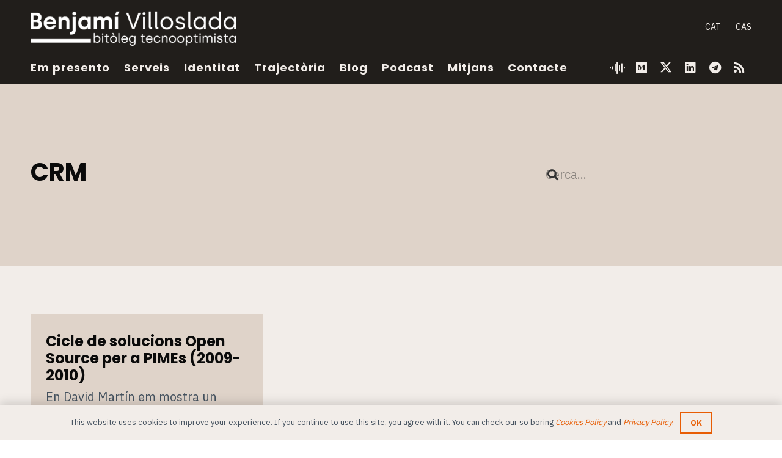

--- FILE ---
content_type: text/html; charset=UTF-8
request_url: https://blog.benjami.cat/arxiu/tag/crm/
body_size: 21478
content:
<!DOCTYPE HTML>
<html lang="ca" prefix="og: https://ogp.me/ns#">
<head>
	<meta charset="UTF-8">
	<link rel="alternate" hreflang="ca" href="https://blog.benjami.cat/arxiu/tag/crm/" />
<link rel="alternate" hreflang="x-default" href="https://blog.benjami.cat/arxiu/tag/crm/" />

<!-- Search Engine Optimization by Rank Math - https://rankmath.com/ -->
<title>CRM &mdash; Benjamí Villoslada, bitòleg tecnooptimista</title>
<meta name="robots" content="follow, noindex"/>
<meta property="og:locale" content="ca_ES" />
<meta property="og:type" content="article" />
<meta property="og:title" content="CRM &mdash; Benjamí Villoslada, bitòleg tecnooptimista" />
<meta property="og:url" content="https://blog.benjami.cat/arxiu/tag/crm/" />
<meta property="og:site_name" content="Benjamí Villoslada, bitòleg tecnooptimista" />
<meta property="article:publisher" content="https://www.facebook.com/benjami/" />
<meta property="og:image" content="https://blog.benjami.cat/stuff/thumbnail_default-2.png" />
<meta property="og:image:secure_url" content="https://blog.benjami.cat/stuff/thumbnail_default-2.png" />
<meta property="og:image:width" content="1200" />
<meta property="og:image:height" content="630" />
<meta property="og:image:alt" content="Benjamí Villoslada" />
<meta property="og:image:type" content="image/png" />
<meta name="twitter:card" content="summary_large_image" />
<meta name="twitter:title" content="CRM &mdash; Benjamí Villoslada, bitòleg tecnooptimista" />
<meta name="twitter:site" content="@@benjami" />
<meta name="twitter:image" content="https://blog.benjami.cat/stuff/thumbnail_default-2.png" />
<meta name="twitter:label1" content="Entrades" />
<meta name="twitter:data1" content="1" />
<script type="application/ld+json" class="rank-math-schema">{"@context":"https://schema.org","@graph":[{"@type":"Person","@id":"https://blog.benjami.cat/#person","name":"Benjam\u00ed Villoslada","sameAs":["https://www.facebook.com/benjami/","https://twitter.com/@benjami"],"image":{"@type":"ImageObject","@id":"https://blog.benjami.cat/#logo","url":"https://blog.benjami.cat/stuff/thumbnail_default-2.png","contentUrl":"https://blog.benjami.cat/stuff/thumbnail_default-2.png","caption":"Benjam\u00ed Villoslada","inLanguage":"ca","width":"1200","height":"630"}},{"@type":"WebSite","@id":"https://blog.benjami.cat/#website","url":"https://blog.benjami.cat","name":"Benjam\u00ed Villoslada","publisher":{"@id":"https://blog.benjami.cat/#person"},"inLanguage":"ca"},{"@type":"CollectionPage","@id":"https://blog.benjami.cat/arxiu/tag/crm/#webpage","url":"https://blog.benjami.cat/arxiu/tag/crm/","name":"CRM &mdash; Benjam\u00ed Villoslada, bit\u00f2leg tecnooptimista","isPartOf":{"@id":"https://blog.benjami.cat/#website"},"inLanguage":"ca"}]}</script>
<!-- /Rank Math WordPress SEO plugin -->

<link rel='dns-prefetch' href='//fonts.googleapis.com' />
<link rel="alternate" type="application/rss+xml" title="Benjamí Villoslada, bitòleg tecnooptimista &raquo; Canal d&#039;informació" href="https://blog.benjami.cat/feed/" />
<link rel="alternate" type="application/rss+xml" title="Benjamí Villoslada, bitòleg tecnooptimista &raquo; Canal dels comentaris" href="https://blog.benjami.cat/comments/feed/" />
<link rel="alternate" type="application/rss+xml" title="Benjamí Villoslada, bitòleg tecnooptimista &raquo; CRM Canal de les etiquetes" href="https://blog.benjami.cat/arxiu/tag/crm/feed/" />
<meta name="viewport" content="width=device-width, initial-scale=1">
<meta name="theme-color" content="#f3f3f3">
<meta property="og:locale:alternate" content="es_ES">
<style id='wp-img-auto-sizes-contain-inline-css'>
img:is([sizes=auto i],[sizes^="auto," i]){contain-intrinsic-size:3000px 1500px}
/*# sourceURL=wp-img-auto-sizes-contain-inline-css */
</style>
<style id='wp-emoji-styles-inline-css'>

	img.wp-smiley, img.emoji {
		display: inline !important;
		border: none !important;
		box-shadow: none !important;
		height: 1em !important;
		width: 1em !important;
		margin: 0 0.07em !important;
		vertical-align: -0.1em !important;
		background: none !important;
		padding: 0 !important;
	}
/*# sourceURL=wp-emoji-styles-inline-css */
</style>
<link rel='stylesheet' id='wp-block-library-css' href='https://blog.benjami.cat/wp-includes/css/dist/block-library/style.min.css?ver=683728c2efeec502faa59df1e5b9e8ba' media='all' />
<style id='global-styles-inline-css'>
:root{--wp--preset--aspect-ratio--square: 1;--wp--preset--aspect-ratio--4-3: 4/3;--wp--preset--aspect-ratio--3-4: 3/4;--wp--preset--aspect-ratio--3-2: 3/2;--wp--preset--aspect-ratio--2-3: 2/3;--wp--preset--aspect-ratio--16-9: 16/9;--wp--preset--aspect-ratio--9-16: 9/16;--wp--preset--color--black: #000000;--wp--preset--color--cyan-bluish-gray: #abb8c3;--wp--preset--color--white: #ffffff;--wp--preset--color--pale-pink: #f78da7;--wp--preset--color--vivid-red: #cf2e2e;--wp--preset--color--luminous-vivid-orange: #ff6900;--wp--preset--color--luminous-vivid-amber: #fcb900;--wp--preset--color--light-green-cyan: #7bdcb5;--wp--preset--color--vivid-green-cyan: #00d084;--wp--preset--color--pale-cyan-blue: #8ed1fc;--wp--preset--color--vivid-cyan-blue: #0693e3;--wp--preset--color--vivid-purple: #9b51e0;--wp--preset--gradient--vivid-cyan-blue-to-vivid-purple: linear-gradient(135deg,rgb(6,147,227) 0%,rgb(155,81,224) 100%);--wp--preset--gradient--light-green-cyan-to-vivid-green-cyan: linear-gradient(135deg,rgb(122,220,180) 0%,rgb(0,208,130) 100%);--wp--preset--gradient--luminous-vivid-amber-to-luminous-vivid-orange: linear-gradient(135deg,rgb(252,185,0) 0%,rgb(255,105,0) 100%);--wp--preset--gradient--luminous-vivid-orange-to-vivid-red: linear-gradient(135deg,rgb(255,105,0) 0%,rgb(207,46,46) 100%);--wp--preset--gradient--very-light-gray-to-cyan-bluish-gray: linear-gradient(135deg,rgb(238,238,238) 0%,rgb(169,184,195) 100%);--wp--preset--gradient--cool-to-warm-spectrum: linear-gradient(135deg,rgb(74,234,220) 0%,rgb(151,120,209) 20%,rgb(207,42,186) 40%,rgb(238,44,130) 60%,rgb(251,105,98) 80%,rgb(254,248,76) 100%);--wp--preset--gradient--blush-light-purple: linear-gradient(135deg,rgb(255,206,236) 0%,rgb(152,150,240) 100%);--wp--preset--gradient--blush-bordeaux: linear-gradient(135deg,rgb(254,205,165) 0%,rgb(254,45,45) 50%,rgb(107,0,62) 100%);--wp--preset--gradient--luminous-dusk: linear-gradient(135deg,rgb(255,203,112) 0%,rgb(199,81,192) 50%,rgb(65,88,208) 100%);--wp--preset--gradient--pale-ocean: linear-gradient(135deg,rgb(255,245,203) 0%,rgb(182,227,212) 50%,rgb(51,167,181) 100%);--wp--preset--gradient--electric-grass: linear-gradient(135deg,rgb(202,248,128) 0%,rgb(113,206,126) 100%);--wp--preset--gradient--midnight: linear-gradient(135deg,rgb(2,3,129) 0%,rgb(40,116,252) 100%);--wp--preset--font-size--small: 13px;--wp--preset--font-size--medium: 20px;--wp--preset--font-size--large: 36px;--wp--preset--font-size--x-large: 42px;--wp--preset--spacing--20: 0.44rem;--wp--preset--spacing--30: 0.67rem;--wp--preset--spacing--40: 1rem;--wp--preset--spacing--50: 1.5rem;--wp--preset--spacing--60: 2.25rem;--wp--preset--spacing--70: 3.38rem;--wp--preset--spacing--80: 5.06rem;--wp--preset--shadow--natural: 6px 6px 9px rgba(0, 0, 0, 0.2);--wp--preset--shadow--deep: 12px 12px 50px rgba(0, 0, 0, 0.4);--wp--preset--shadow--sharp: 6px 6px 0px rgba(0, 0, 0, 0.2);--wp--preset--shadow--outlined: 6px 6px 0px -3px rgb(255, 255, 255), 6px 6px rgb(0, 0, 0);--wp--preset--shadow--crisp: 6px 6px 0px rgb(0, 0, 0);}:where(.is-layout-flex){gap: 0.5em;}:where(.is-layout-grid){gap: 0.5em;}body .is-layout-flex{display: flex;}.is-layout-flex{flex-wrap: wrap;align-items: center;}.is-layout-flex > :is(*, div){margin: 0;}body .is-layout-grid{display: grid;}.is-layout-grid > :is(*, div){margin: 0;}:where(.wp-block-columns.is-layout-flex){gap: 2em;}:where(.wp-block-columns.is-layout-grid){gap: 2em;}:where(.wp-block-post-template.is-layout-flex){gap: 1.25em;}:where(.wp-block-post-template.is-layout-grid){gap: 1.25em;}.has-black-color{color: var(--wp--preset--color--black) !important;}.has-cyan-bluish-gray-color{color: var(--wp--preset--color--cyan-bluish-gray) !important;}.has-white-color{color: var(--wp--preset--color--white) !important;}.has-pale-pink-color{color: var(--wp--preset--color--pale-pink) !important;}.has-vivid-red-color{color: var(--wp--preset--color--vivid-red) !important;}.has-luminous-vivid-orange-color{color: var(--wp--preset--color--luminous-vivid-orange) !important;}.has-luminous-vivid-amber-color{color: var(--wp--preset--color--luminous-vivid-amber) !important;}.has-light-green-cyan-color{color: var(--wp--preset--color--light-green-cyan) !important;}.has-vivid-green-cyan-color{color: var(--wp--preset--color--vivid-green-cyan) !important;}.has-pale-cyan-blue-color{color: var(--wp--preset--color--pale-cyan-blue) !important;}.has-vivid-cyan-blue-color{color: var(--wp--preset--color--vivid-cyan-blue) !important;}.has-vivid-purple-color{color: var(--wp--preset--color--vivid-purple) !important;}.has-black-background-color{background-color: var(--wp--preset--color--black) !important;}.has-cyan-bluish-gray-background-color{background-color: var(--wp--preset--color--cyan-bluish-gray) !important;}.has-white-background-color{background-color: var(--wp--preset--color--white) !important;}.has-pale-pink-background-color{background-color: var(--wp--preset--color--pale-pink) !important;}.has-vivid-red-background-color{background-color: var(--wp--preset--color--vivid-red) !important;}.has-luminous-vivid-orange-background-color{background-color: var(--wp--preset--color--luminous-vivid-orange) !important;}.has-luminous-vivid-amber-background-color{background-color: var(--wp--preset--color--luminous-vivid-amber) !important;}.has-light-green-cyan-background-color{background-color: var(--wp--preset--color--light-green-cyan) !important;}.has-vivid-green-cyan-background-color{background-color: var(--wp--preset--color--vivid-green-cyan) !important;}.has-pale-cyan-blue-background-color{background-color: var(--wp--preset--color--pale-cyan-blue) !important;}.has-vivid-cyan-blue-background-color{background-color: var(--wp--preset--color--vivid-cyan-blue) !important;}.has-vivid-purple-background-color{background-color: var(--wp--preset--color--vivid-purple) !important;}.has-black-border-color{border-color: var(--wp--preset--color--black) !important;}.has-cyan-bluish-gray-border-color{border-color: var(--wp--preset--color--cyan-bluish-gray) !important;}.has-white-border-color{border-color: var(--wp--preset--color--white) !important;}.has-pale-pink-border-color{border-color: var(--wp--preset--color--pale-pink) !important;}.has-vivid-red-border-color{border-color: var(--wp--preset--color--vivid-red) !important;}.has-luminous-vivid-orange-border-color{border-color: var(--wp--preset--color--luminous-vivid-orange) !important;}.has-luminous-vivid-amber-border-color{border-color: var(--wp--preset--color--luminous-vivid-amber) !important;}.has-light-green-cyan-border-color{border-color: var(--wp--preset--color--light-green-cyan) !important;}.has-vivid-green-cyan-border-color{border-color: var(--wp--preset--color--vivid-green-cyan) !important;}.has-pale-cyan-blue-border-color{border-color: var(--wp--preset--color--pale-cyan-blue) !important;}.has-vivid-cyan-blue-border-color{border-color: var(--wp--preset--color--vivid-cyan-blue) !important;}.has-vivid-purple-border-color{border-color: var(--wp--preset--color--vivid-purple) !important;}.has-vivid-cyan-blue-to-vivid-purple-gradient-background{background: var(--wp--preset--gradient--vivid-cyan-blue-to-vivid-purple) !important;}.has-light-green-cyan-to-vivid-green-cyan-gradient-background{background: var(--wp--preset--gradient--light-green-cyan-to-vivid-green-cyan) !important;}.has-luminous-vivid-amber-to-luminous-vivid-orange-gradient-background{background: var(--wp--preset--gradient--luminous-vivid-amber-to-luminous-vivid-orange) !important;}.has-luminous-vivid-orange-to-vivid-red-gradient-background{background: var(--wp--preset--gradient--luminous-vivid-orange-to-vivid-red) !important;}.has-very-light-gray-to-cyan-bluish-gray-gradient-background{background: var(--wp--preset--gradient--very-light-gray-to-cyan-bluish-gray) !important;}.has-cool-to-warm-spectrum-gradient-background{background: var(--wp--preset--gradient--cool-to-warm-spectrum) !important;}.has-blush-light-purple-gradient-background{background: var(--wp--preset--gradient--blush-light-purple) !important;}.has-blush-bordeaux-gradient-background{background: var(--wp--preset--gradient--blush-bordeaux) !important;}.has-luminous-dusk-gradient-background{background: var(--wp--preset--gradient--luminous-dusk) !important;}.has-pale-ocean-gradient-background{background: var(--wp--preset--gradient--pale-ocean) !important;}.has-electric-grass-gradient-background{background: var(--wp--preset--gradient--electric-grass) !important;}.has-midnight-gradient-background{background: var(--wp--preset--gradient--midnight) !important;}.has-small-font-size{font-size: var(--wp--preset--font-size--small) !important;}.has-medium-font-size{font-size: var(--wp--preset--font-size--medium) !important;}.has-large-font-size{font-size: var(--wp--preset--font-size--large) !important;}.has-x-large-font-size{font-size: var(--wp--preset--font-size--x-large) !important;}
/*# sourceURL=global-styles-inline-css */
</style>

<style id='classic-theme-styles-inline-css'>
/*! This file is auto-generated */
.wp-block-button__link{color:#fff;background-color:#32373c;border-radius:9999px;box-shadow:none;text-decoration:none;padding:calc(.667em + 2px) calc(1.333em + 2px);font-size:1.125em}.wp-block-file__button{background:#32373c;color:#fff;text-decoration:none}
/*# sourceURL=/wp-includes/css/classic-themes.min.css */
</style>
<link rel='stylesheet' id='cms-navigation-style-base-css' href='https://blog.benjami.cat/wp-content/plugins/wpml-cms-nav/res/css/cms-navigation-base.css?ver=1.5.6' media='screen' />
<link rel='stylesheet' id='cms-navigation-style-css' href='https://blog.benjami.cat/wp-content/plugins/wpml-cms-nav/res/css/cms-navigation.css?ver=1.5.6' media='screen' />
<link rel='stylesheet' id='us-fonts-css' href='https://fonts.googleapis.com/css?family=Open+Sans%3A400%2C700%7CIBM+Plex+Sans%3A400%2C700%7CPoppins%3A700%2C400&#038;display=swap&#038;ver=683728c2efeec502faa59df1e5b9e8ba' media='all' />
<link rel='stylesheet' id='us-style-css' href='https://blog.benjami.cat/wp-content/themes/Impreza/css/style.min.css?ver=8.42' media='all' />
<link rel='stylesheet' id='theme-style-css' href='https://blog.benjami.cat/wp-content/themes/benjami-child/style.css?ver=8.42' media='all' />
<script></script><link rel="https://api.w.org/" href="https://blog.benjami.cat/wp-json/" /><link rel="alternate" title="JSON" type="application/json" href="https://blog.benjami.cat/wp-json/wp/v2/tags/1620" /><link rel="EditURI" type="application/rsd+xml" title="RSD" href="https://blog.benjami.cat/xmlrpc.php?rsd" />

<meta name="generator" content="WPML ver:4.8.6 stt:8,2;" />
		<script id="us_add_no_touch">
			if ( ! /Android|webOS|iPhone|iPad|iPod|BlackBerry|IEMobile|Opera Mini/i.test( navigator.userAgent ) ) {
				document.documentElement.classList.add( "no-touch" );
			}
		</script>
				<script id="us_color_scheme_switch_class">
			if ( document.cookie.includes( "us_color_scheme_switch_is_on=true" ) ) {
				document.documentElement.classList.add( "us-color-scheme-on" );
			}
		</script>
		<meta name="generator" content="Powered by WPBakery Page Builder - drag and drop page builder for WordPress."/>
<link rel="icon" href="https://blog.benjami.cat/stuff/cropped-benjami-villoslada_favicon-600x600-1-32x32.png" sizes="32x32" />
<link rel="icon" href="https://blog.benjami.cat/stuff/cropped-benjami-villoslada_favicon-600x600-1-192x192.png" sizes="192x192" />
<link rel="apple-touch-icon" href="https://blog.benjami.cat/stuff/cropped-benjami-villoslada_favicon-600x600-1-180x180.png" />
<meta name="msapplication-TileImage" content="https://blog.benjami.cat/stuff/cropped-benjami-villoslada_favicon-600x600-1-270x270.png" />
<noscript><style> .wpb_animate_when_almost_visible { opacity: 1; }</style></noscript>		<style id="us-icon-fonts">@font-face{font-display:swap;font-style:normal;font-family:"fontawesome";font-weight:900;src:url("https://blog.benjami.cat/wp-content/themes/Impreza/fonts/fa-solid-900.woff2?ver=8.42") format("woff2")}.fas{font-family:"fontawesome";font-weight:900}@font-face{font-display:swap;font-style:normal;font-family:"fontawesome";font-weight:400;src:url("https://blog.benjami.cat/wp-content/themes/Impreza/fonts/fa-regular-400.woff2?ver=8.42") format("woff2")}.far{font-family:"fontawesome";font-weight:400}@font-face{font-display:swap;font-style:normal;font-family:"fontawesome";font-weight:300;src:url("https://blog.benjami.cat/wp-content/themes/Impreza/fonts/fa-light-300.woff2?ver=8.42") format("woff2")}.fal{font-family:"fontawesome";font-weight:300}@font-face{font-display:swap;font-style:normal;font-family:"Font Awesome 5 Duotone";font-weight:900;src:url("https://blog.benjami.cat/wp-content/themes/Impreza/fonts/fa-duotone-900.woff2?ver=8.42") format("woff2")}.fad{font-family:"Font Awesome 5 Duotone";font-weight:900}.fad{position:relative}.fad:before{position:absolute}.fad:after{opacity:0.4}@font-face{font-display:swap;font-style:normal;font-family:"Font Awesome 5 Brands";font-weight:400;src:url("https://blog.benjami.cat/wp-content/themes/Impreza/fonts/fa-brands-400.woff2?ver=8.42") format("woff2")}.fab{font-family:"Font Awesome 5 Brands";font-weight:400}@font-face{font-display:block;font-style:normal;font-family:"Material Icons";font-weight:400;src:url("https://blog.benjami.cat/wp-content/themes/Impreza/fonts/material-icons.woff2?ver=8.42") format("woff2")}.material-icons{font-family:"Material Icons";font-weight:400}</style>
				<style id="us-theme-options-css">:root{--color-header-middle-bg:#211e1b;--color-header-middle-bg-grad:#211e1b;--color-header-middle-text:#f2ede9;--color-header-middle-text-hover:#e85d04;--color-header-transparent-bg:transparent;--color-header-transparent-bg-grad:transparent;--color-header-transparent-text:rgba(255,255,255,0.66);--color-header-transparent-text-hover:#f2ede9;--color-chrome-toolbar:#f3f3f3;--color-header-top-bg:#3f3f3f;--color-header-top-bg-grad:#3f3f3f;--color-header-top-text:#0a0a0a;--color-header-top-text-hover:#0a0a0a;--color-header-top-transparent-bg:rgba(0,0,0,0.2);--color-header-top-transparent-bg-grad:rgba(0,0,0,0.2);--color-header-top-transparent-text:rgba(255,255,255,0.66);--color-header-top-transparent-text-hover:#ffffff;--color-content-bg:#f2ede9;--color-content-bg-grad:#f2ede9;--color-content-bg-alt:#DFD3C9;--color-content-bg-alt-grad:#DFD3C9;--color-content-border:#dddddd;--color-content-heading:#0a0a0a;--color-content-heading-grad:#0a0a0a;--color-content-text:#45525f;--color-content-link:#e85d04;--color-content-link-hover:#999999;--color-content-primary:#0a0a0a;--color-content-primary-grad:#0a0a0a;--color-content-secondary:#45525f;--color-content-secondary-grad:#45525f;--color-content-faded:#999999;--color-content-overlay:rgba(0,0,0,0.75);--color-content-overlay-grad:rgba(0,0,0,0.75);--color-alt-content-bg:#45525f;--color-alt-content-bg-grad:#45525f;--color-alt-content-bg-alt:#0a0a0a;--color-alt-content-bg-alt-grad:#0a0a0a;--color-alt-content-border:#444444;--color-alt-content-heading:#f2ede9;--color-alt-content-heading-grad:#f2ede9;--color-alt-content-text:#999999;--color-alt-content-link:#f2ede9;--color-alt-content-link-hover:#f2ede9;--color-alt-content-primary:#f2ede9;--color-alt-content-primary-grad:#f2ede9;--color-alt-content-secondary:#f3f3f3;--color-alt-content-secondary-grad:#f3f3f3;--color-alt-content-faded:#666666;--color-alt-content-overlay:#e95095;--color-alt-content-overlay-grad:linear-gradient(135deg,#e95095,rgba(233,80,149,0.75));--color-footer-bg:#f2ede9;--color-footer-bg-grad:#f2ede9;--color-footer-bg-alt:#DFD3C9;--color-footer-bg-alt-grad:#DFD3C9;--color-footer-border:#dddddd;--color-footer-text:#999999;--color-footer-link:#0a0a0a;--color-footer-link-hover:#0a0a0a;--color-subfooter-bg:#f2ede9;--color-subfooter-bg-grad:#f2ede9;--color-subfooter-bg-alt:#DFD3C9;--color-subfooter-bg-alt-grad:#DFD3C9;--color-subfooter-border:#dddddd;--color-subfooter-text:#999999;--color-subfooter-link:#0a0a0a;--color-subfooter-link-hover:#0a0a0a;--color-content-primary-faded:rgba(10,10,10,0.15);--box-shadow:0 5px 15px rgba(0,0,0,.15);--box-shadow-up:0 -5px 15px rgba(0,0,0,.15);--site-canvas-width:1300px;--site-content-width:1280px;--text-block-margin-bottom:1.5rem;--focus-outline-width:2px}.has-content-primary-color{color:var(--color-content-primary)}.has-content-primary-background-color{background:var(--color-content-primary-grad)}.has-content-secondary-color{color:var(--color-content-secondary)}.has-content-secondary-background-color{background:var(--color-content-secondary-grad)}.has-content-heading-color{color:var(--color-content-heading)}.has-content-heading-background-color{background:var(--color-content-heading-grad)}.has-content-text-color{color:var(--color-content-text)}.has-content-text-background-color{background:var(--color-content-text-grad)}.has-content-faded-color{color:var(--color-content-faded)}.has-content-faded-background-color{background:var(--color-content-faded-grad)}.has-content-border-color{color:var(--color-content-border)}.has-content-border-background-color{background:var(--color-content-border-grad)}.has-content-bg-alt-color{color:var(--color-content-bg-alt)}.has-content-bg-alt-background-color{background:var(--color-content-bg-alt-grad)}.has-content-bg-color{color:var(--color-content-bg)}.has-content-bg-background-color{background:var(--color-content-bg-grad)}.not_underline_links a{text-decoration:none!important}a{text-decoration:none;text-underline-offset:.2em}.no-touch a:hover{text-decoration:underline;text-decoration-thickness:1px;text-decoration-style:solid;text-decoration-skip-ink:auto;text-underline-offset:.2em}:root{--font-family:"IBM Plex Sans";--font-size:20px;--line-height:30px;--font-weight:400;--bold-font-weight:700;--h1-font-family:Poppins,sans-serif;--h1-font-size:3.0rem;--h1-line-height:1.2;--h1-font-weight:700;--h1-bold-font-weight:700;--h1-text-transform:none;--h1-font-style:normal;--h1-letter-spacing:0em;--h1-margin-bottom:1.5rem;--h2-font-family:var(--h1-font-family);--h2-font-size:2.0rem;--h2-line-height:1.2;--h2-font-weight:var(--h1-font-weight);--h2-bold-font-weight:var(--h1-bold-font-weight);--h2-text-transform:var(--h1-text-transform);--h2-font-style:var(--h1-font-style);--h2-letter-spacing:0em;--h2-margin-bottom:1.5rem;--h3-font-family:"IBM Plex Sans";--h3-font-size:1.7rem;--h3-line-height:1.40;--h3-font-weight:400;--h3-bold-font-weight:var(--h1-bold-font-weight);--h3-text-transform:var(--h1-text-transform);--h3-font-style:var(--h1-font-style);--h3-letter-spacing:0em;--h3-margin-bottom:1.5rem;--h4-font-family:var(--h1-font-family);--h4-font-size:1.5rem;--h4-line-height:1.2;--h4-font-weight:400;--h4-bold-font-weight:var(--h1-bold-font-weight);--h4-text-transform:var(--h1-text-transform);--h4-font-style:var(--h1-font-style);--h4-letter-spacing:0em;--h4-margin-bottom:1.5rem;--h5-font-family:var(--h1-font-family);--h5-font-size:1.4rem;--h5-line-height:1.2;--h5-font-weight:400;--h5-bold-font-weight:var(--h1-bold-font-weight);--h5-text-transform:var(--h1-text-transform);--h5-font-style:var(--h1-font-style);--h5-letter-spacing:0em;--h5-margin-bottom:1.5rem;--h6-font-family:var(--h1-font-family);--h6-font-size:1.3rem;--h6-line-height:1.2;--h6-font-weight:400;--h6-bold-font-weight:var(--h1-bold-font-weight);--h6-text-transform:var(--h1-text-transform);--h6-font-style:var(--h1-font-style);--h6-letter-spacing:0em;--h6-margin-bottom:1.5rem}@media (max-width:600px){:root{--font-size:16px;--line-height:24px;--h3-font-size:1.5rem}}h1{font-family:var(--h1-font-family,inherit);font-weight:var(--h1-font-weight,inherit);font-size:var(--h1-font-size,inherit);font-style:var(--h1-font-style,inherit);line-height:var(--h1-line-height,1.4);letter-spacing:var(--h1-letter-spacing,inherit);text-transform:var(--h1-text-transform,inherit);margin-bottom:var(--h1-margin-bottom,1.5rem)}h1>strong{font-weight:var(--h1-bold-font-weight,bold)}h2{font-family:var(--h2-font-family,inherit);font-weight:var(--h2-font-weight,inherit);font-size:var(--h2-font-size,inherit);font-style:var(--h2-font-style,inherit);line-height:var(--h2-line-height,1.4);letter-spacing:var(--h2-letter-spacing,inherit);text-transform:var(--h2-text-transform,inherit);margin-bottom:var(--h2-margin-bottom,1.5rem)}h2>strong{font-weight:var(--h2-bold-font-weight,bold)}h3{font-family:var(--h3-font-family,inherit);font-weight:var(--h3-font-weight,inherit);font-size:var(--h3-font-size,inherit);font-style:var(--h3-font-style,inherit);line-height:var(--h3-line-height,1.4);letter-spacing:var(--h3-letter-spacing,inherit);text-transform:var(--h3-text-transform,inherit);margin-bottom:var(--h3-margin-bottom,1.5rem)}h3>strong{font-weight:var(--h3-bold-font-weight,bold)}h4{font-family:var(--h4-font-family,inherit);font-weight:var(--h4-font-weight,inherit);font-size:var(--h4-font-size,inherit);font-style:var(--h4-font-style,inherit);line-height:var(--h4-line-height,1.4);letter-spacing:var(--h4-letter-spacing,inherit);text-transform:var(--h4-text-transform,inherit);margin-bottom:var(--h4-margin-bottom,1.5rem)}h4>strong{font-weight:var(--h4-bold-font-weight,bold)}h5{font-family:var(--h5-font-family,inherit);font-weight:var(--h5-font-weight,inherit);font-size:var(--h5-font-size,inherit);font-style:var(--h5-font-style,inherit);line-height:var(--h5-line-height,1.4);letter-spacing:var(--h5-letter-spacing,inherit);text-transform:var(--h5-text-transform,inherit);margin-bottom:var(--h5-margin-bottom,1.5rem)}h5>strong{font-weight:var(--h5-bold-font-weight,bold)}h6{font-family:var(--h6-font-family,inherit);font-weight:var(--h6-font-weight,inherit);font-size:var(--h6-font-size,inherit);font-style:var(--h6-font-style,inherit);line-height:var(--h6-line-height,1.4);letter-spacing:var(--h6-letter-spacing,inherit);text-transform:var(--h6-text-transform,inherit);margin-bottom:var(--h6-margin-bottom,1.5rem)}h6>strong{font-weight:var(--h6-bold-font-weight,bold)}body{background:#ffffff}@media (max-width:1380px){.l-main .aligncenter{max-width:calc(100vw - 5rem)}}@media (min-width:1281px){.l-subheader{--padding-inline:2.5rem}.l-section{--padding-inline:2.5rem}body.usb_preview .hide_on_default{opacity:0.25!important}.vc_hidden-lg,body:not(.usb_preview) .hide_on_default{display:none!important}.default_align_left{text-align:left;justify-content:flex-start}.default_align_right{text-align:right;justify-content:flex-end}.default_align_center{text-align:center;justify-content:center}.w-hwrapper.default_align_center>*{margin-left:calc( var(--hwrapper-gap,1.2rem) / 2 );margin-right:calc( var(--hwrapper-gap,1.2rem) / 2 )}.default_align_justify{justify-content:space-between}.w-hwrapper>.default_align_justify,.default_align_justify>.w-btn{width:100%}*:not(.w-hwrapper:not(.wrap))>.w-btn-wrapper:not([class*="default_align_none"]):not(.align_none){display:block;margin-inline-end:0}}@media (min-width:1025px) and (max-width:1280px){.l-subheader{--padding-inline:2.5rem}.l-section{--padding-inline:2.5rem}body.usb_preview .hide_on_laptops{opacity:0.25!important}.vc_hidden-md,body:not(.usb_preview) .hide_on_laptops{display:none!important}.laptops_align_left{text-align:left;justify-content:flex-start}.laptops_align_right{text-align:right;justify-content:flex-end}.laptops_align_center{text-align:center;justify-content:center}.w-hwrapper.laptops_align_center>*{margin-left:calc( var(--hwrapper-gap,1.2rem) / 2 );margin-right:calc( var(--hwrapper-gap,1.2rem) / 2 )}.laptops_align_justify{justify-content:space-between}.w-hwrapper>.laptops_align_justify,.laptops_align_justify>.w-btn{width:100%}*:not(.w-hwrapper:not(.wrap))>.w-btn-wrapper:not([class*="laptops_align_none"]):not(.align_none){display:block;margin-inline-end:0}.g-cols.via_grid[style*="--laptops-columns-gap"]{gap:var(--laptops-columns-gap,3rem)}}@media (min-width:601px) and (max-width:1024px){.l-subheader{--padding-inline:1rem}.l-section{--padding-inline:2.5rem}body.usb_preview .hide_on_tablets{opacity:0.25!important}.vc_hidden-sm,body:not(.usb_preview) .hide_on_tablets{display:none!important}.tablets_align_left{text-align:left;justify-content:flex-start}.tablets_align_right{text-align:right;justify-content:flex-end}.tablets_align_center{text-align:center;justify-content:center}.w-hwrapper.tablets_align_center>*{margin-left:calc( var(--hwrapper-gap,1.2rem) / 2 );margin-right:calc( var(--hwrapper-gap,1.2rem) / 2 )}.tablets_align_justify{justify-content:space-between}.w-hwrapper>.tablets_align_justify,.tablets_align_justify>.w-btn{width:100%}*:not(.w-hwrapper:not(.wrap))>.w-btn-wrapper:not([class*="tablets_align_none"]):not(.align_none){display:block;margin-inline-end:0}.g-cols.via_grid[style*="--tablets-columns-gap"]{gap:var(--tablets-columns-gap,3rem)}}@media (max-width:600px){.l-subheader{--padding-inline:1rem}.l-section{--padding-inline:1.5rem}body.usb_preview .hide_on_mobiles{opacity:0.25!important}.vc_hidden-xs,body:not(.usb_preview) .hide_on_mobiles{display:none!important}.mobiles_align_left{text-align:left;justify-content:flex-start}.mobiles_align_right{text-align:right;justify-content:flex-end}.mobiles_align_center{text-align:center;justify-content:center}.w-hwrapper.mobiles_align_center>*{margin-left:calc( var(--hwrapper-gap,1.2rem) / 2 );margin-right:calc( var(--hwrapper-gap,1.2rem) / 2 )}.mobiles_align_justify{justify-content:space-between}.w-hwrapper>.mobiles_align_justify,.mobiles_align_justify>.w-btn{width:100%}.w-hwrapper.stack_on_mobiles{display:block}.w-hwrapper.stack_on_mobiles>:not(script){display:block;margin:0 0 var(--hwrapper-gap,1.2rem)}.w-hwrapper.stack_on_mobiles>:last-child{margin-bottom:0}*:not(.w-hwrapper:not(.wrap))>.w-btn-wrapper:not([class*="mobiles_align_none"]):not(.align_none){display:block;margin-inline-end:0}.g-cols.via_grid[style*="--mobiles-columns-gap"]{gap:var(--mobiles-columns-gap,1.5rem)}}@media (max-width:600px){.g-cols.type_default>div[class*="vc_col-xs-"]{margin-top:1rem;margin-bottom:1rem}.g-cols>div:not([class*="vc_col-xs-"]){width:100%;margin:0 0 1.5rem}.g-cols.reversed>div:last-of-type{order:-1}.g-cols.type_boxes>div,.g-cols.reversed>div:first-child,.g-cols:not(.reversed)>div:last-child,.g-cols>div.has_bg_color{margin-bottom:0}.vc_col-xs-1{width:8.3333%}.vc_col-xs-2{width:16.6666%}.vc_col-xs-1\/5{width:20%}.vc_col-xs-3{width:25%}.vc_col-xs-4{width:33.3333%}.vc_col-xs-2\/5{width:40%}.vc_col-xs-5{width:41.6666%}.vc_col-xs-6{width:50%}.vc_col-xs-7{width:58.3333%}.vc_col-xs-3\/5{width:60%}.vc_col-xs-8{width:66.6666%}.vc_col-xs-9{width:75%}.vc_col-xs-4\/5{width:80%}.vc_col-xs-10{width:83.3333%}.vc_col-xs-11{width:91.6666%}.vc_col-xs-12{width:100%}.vc_col-xs-offset-0{margin-left:0}.vc_col-xs-offset-1{margin-left:8.3333%}.vc_col-xs-offset-2{margin-left:16.6666%}.vc_col-xs-offset-1\/5{margin-left:20%}.vc_col-xs-offset-3{margin-left:25%}.vc_col-xs-offset-4{margin-left:33.3333%}.vc_col-xs-offset-2\/5{margin-left:40%}.vc_col-xs-offset-5{margin-left:41.6666%}.vc_col-xs-offset-6{margin-left:50%}.vc_col-xs-offset-7{margin-left:58.3333%}.vc_col-xs-offset-3\/5{margin-left:60%}.vc_col-xs-offset-8{margin-left:66.6666%}.vc_col-xs-offset-9{margin-left:75%}.vc_col-xs-offset-4\/5{margin-left:80%}.vc_col-xs-offset-10{margin-left:83.3333%}.vc_col-xs-offset-11{margin-left:91.6666%}.vc_col-xs-offset-12{margin-left:100%}}@media (min-width:601px){.vc_col-sm-1{width:8.3333%}.vc_col-sm-2{width:16.6666%}.vc_col-sm-1\/5{width:20%}.vc_col-sm-3{width:25%}.vc_col-sm-4{width:33.3333%}.vc_col-sm-2\/5{width:40%}.vc_col-sm-5{width:41.6666%}.vc_col-sm-6{width:50%}.vc_col-sm-7{width:58.3333%}.vc_col-sm-3\/5{width:60%}.vc_col-sm-8{width:66.6666%}.vc_col-sm-9{width:75%}.vc_col-sm-4\/5{width:80%}.vc_col-sm-10{width:83.3333%}.vc_col-sm-11{width:91.6666%}.vc_col-sm-12{width:100%}.vc_col-sm-offset-0{margin-left:0}.vc_col-sm-offset-1{margin-left:8.3333%}.vc_col-sm-offset-2{margin-left:16.6666%}.vc_col-sm-offset-1\/5{margin-left:20%}.vc_col-sm-offset-3{margin-left:25%}.vc_col-sm-offset-4{margin-left:33.3333%}.vc_col-sm-offset-2\/5{margin-left:40%}.vc_col-sm-offset-5{margin-left:41.6666%}.vc_col-sm-offset-6{margin-left:50%}.vc_col-sm-offset-7{margin-left:58.3333%}.vc_col-sm-offset-3\/5{margin-left:60%}.vc_col-sm-offset-8{margin-left:66.6666%}.vc_col-sm-offset-9{margin-left:75%}.vc_col-sm-offset-4\/5{margin-left:80%}.vc_col-sm-offset-10{margin-left:83.3333%}.vc_col-sm-offset-11{margin-left:91.6666%}.vc_col-sm-offset-12{margin-left:100%}}@media (min-width:1025px){.vc_col-md-1{width:8.3333%}.vc_col-md-2{width:16.6666%}.vc_col-md-1\/5{width:20%}.vc_col-md-3{width:25%}.vc_col-md-4{width:33.3333%}.vc_col-md-2\/5{width:40%}.vc_col-md-5{width:41.6666%}.vc_col-md-6{width:50%}.vc_col-md-7{width:58.3333%}.vc_col-md-3\/5{width:60%}.vc_col-md-8{width:66.6666%}.vc_col-md-9{width:75%}.vc_col-md-4\/5{width:80%}.vc_col-md-10{width:83.3333%}.vc_col-md-11{width:91.6666%}.vc_col-md-12{width:100%}.vc_col-md-offset-0{margin-left:0}.vc_col-md-offset-1{margin-left:8.3333%}.vc_col-md-offset-2{margin-left:16.6666%}.vc_col-md-offset-1\/5{margin-left:20%}.vc_col-md-offset-3{margin-left:25%}.vc_col-md-offset-4{margin-left:33.3333%}.vc_col-md-offset-2\/5{margin-left:40%}.vc_col-md-offset-5{margin-left:41.6666%}.vc_col-md-offset-6{margin-left:50%}.vc_col-md-offset-7{margin-left:58.3333%}.vc_col-md-offset-3\/5{margin-left:60%}.vc_col-md-offset-8{margin-left:66.6666%}.vc_col-md-offset-9{margin-left:75%}.vc_col-md-offset-4\/5{margin-left:80%}.vc_col-md-offset-10{margin-left:83.3333%}.vc_col-md-offset-11{margin-left:91.6666%}.vc_col-md-offset-12{margin-left:100%}}@media (min-width:1281px){.vc_col-lg-1{width:8.3333%}.vc_col-lg-2{width:16.6666%}.vc_col-lg-1\/5{width:20%}.vc_col-lg-3{width:25%}.vc_col-lg-4{width:33.3333%}.vc_col-lg-2\/5{width:40%}.vc_col-lg-5{width:41.6666%}.vc_col-lg-6{width:50%}.vc_col-lg-7{width:58.3333%}.vc_col-lg-3\/5{width:60%}.vc_col-lg-8{width:66.6666%}.vc_col-lg-9{width:75%}.vc_col-lg-4\/5{width:80%}.vc_col-lg-10{width:83.3333%}.vc_col-lg-11{width:91.6666%}.vc_col-lg-12{width:100%}.vc_col-lg-offset-0{margin-left:0}.vc_col-lg-offset-1{margin-left:8.3333%}.vc_col-lg-offset-2{margin-left:16.6666%}.vc_col-lg-offset-1\/5{margin-left:20%}.vc_col-lg-offset-3{margin-left:25%}.vc_col-lg-offset-4{margin-left:33.3333%}.vc_col-lg-offset-2\/5{margin-left:40%}.vc_col-lg-offset-5{margin-left:41.6666%}.vc_col-lg-offset-6{margin-left:50%}.vc_col-lg-offset-7{margin-left:58.3333%}.vc_col-lg-offset-3\/5{margin-left:60%}.vc_col-lg-offset-8{margin-left:66.6666%}.vc_col-lg-offset-9{margin-left:75%}.vc_col-lg-offset-4\/5{margin-left:80%}.vc_col-lg-offset-10{margin-left:83.3333%}.vc_col-lg-offset-11{margin-left:91.6666%}.vc_col-lg-offset-12{margin-left:100%}}@media (min-width:601px) and (max-width:1024px){.g-cols.via_flex.type_default>div[class*="vc_col-md-"],.g-cols.via_flex.type_default>div[class*="vc_col-lg-"]{margin-top:1rem;margin-bottom:1rem}}@media (min-width:1025px) and (max-width:1280px){.g-cols.via_flex.type_default>div[class*="vc_col-lg-"]{margin-top:1rem;margin-bottom:1rem}}div[class|="vc_col"].stretched{container-type:inline-size}@container (width >= calc(100cqw - 2rem)) and (min-width:calc(800px - 2rem)){.g-cols.via_flex.type_default>div[class|="vc_col"].stretched>.vc_column-inner{margin:-1rem}}@media (max-width:799px){.l-canvas{overflow:hidden}.g-cols.stacking_default.reversed>div:last-of-type{order:-1}.g-cols.stacking_default.via_flex>div:not([class*="vc_col-xs"]){width:100%;margin:0 0 1.5rem}.g-cols.stacking_default.via_grid.mobiles-cols_1{grid-template-columns:100%}.g-cols.stacking_default.via_flex.type_boxes>div,.g-cols.stacking_default.via_flex.reversed>div:first-child,.g-cols.stacking_default.via_flex:not(.reversed)>div:last-child,.g-cols.stacking_default.via_flex>div.has_bg_color{margin-bottom:0}.g-cols.stacking_default.via_flex.type_default>.wpb_column.stretched{margin-left:-1rem;margin-right:-1rem}.g-cols.stacking_default.via_grid.mobiles-cols_1>.wpb_column.stretched,.g-cols.stacking_default.via_flex.type_boxes>.wpb_column.stretched{margin-left:var(--margin-inline-stretch);margin-right:var(--margin-inline-stretch)}.vc_column-inner.type_sticky>.wpb_wrapper,.vc_column_container.type_sticky>.vc_column-inner{top:0!important}}@media (min-width:800px){body:not(.rtl) .l-section.for_sidebar.at_left>div>.l-sidebar,.rtl .l-section.for_sidebar.at_right>div>.l-sidebar{order:-1}.vc_column_container.type_sticky>.vc_column-inner,.vc_column-inner.type_sticky>.wpb_wrapper{position:-webkit-sticky;position:sticky}.l-section.type_sticky{position:-webkit-sticky;position:sticky;top:0;z-index:21;transition:top 0.3s cubic-bezier(.78,.13,.15,.86) 0.1s}.header_hor .l-header.post_fixed.sticky_auto_hide{z-index:22}.admin-bar .l-section.type_sticky{top:32px}.l-section.type_sticky>.l-section-h{transition:padding-top 0.3s}.header_hor .l-header.pos_fixed:not(.down)~.l-main .l-section.type_sticky:not(:first-of-type){top:var(--header-sticky-height)}.admin-bar.header_hor .l-header.pos_fixed:not(.down)~.l-main .l-section.type_sticky:not(:first-of-type){top:calc( var(--header-sticky-height) + 32px )}.header_hor .l-header.pos_fixed.sticky:not(.down)~.l-main .l-section.type_sticky:first-of-type>.l-section-h{padding-top:var(--header-sticky-height)}.header_hor.headerinpos_bottom .l-header.pos_fixed.sticky:not(.down)~.l-main .l-section.type_sticky:first-of-type>.l-section-h{padding-bottom:var(--header-sticky-height)!important}}@media (max-width:600px){.w-form-row.for_submit[style*=btn-size-mobiles] .w-btn{font-size:var(--btn-size-mobiles)!important}}:focus-visible,input[type=checkbox]:focus-visible + i,input[type=checkbox]:focus-visible~.w-color-switch-box,.w-nav-arrow:focus-visible::before,.woocommerce-mini-cart-item:has(:focus-visible),.w-filter-item-value.w-btn:has(:focus-visible){outline-width:var(--focus-outline-width,2px );outline-style:solid;outline-offset:2px;outline-color:var(--color-content-primary)}.w-toplink,.w-header-show{background:rgba(0,0,0,0.3)}.no-touch .w-toplink.active:hover,.no-touch .w-header-show:hover{background:var(--color-content-primary-grad)}button[type=submit]:not(.w-btn),input[type=submit]:not(.w-btn),.us-nav-style_1>*,.navstyle_1>.owl-nav button,.us-btn-style_1{font-family:var(--font-family);font-style:normal;text-transform:none;font-size:16px;line-height:1.2!important;font-weight:700;letter-spacing:0em;padding:0.8em 1.25em;transition-duration:.3s;border-radius:0em;transition-timing-function:ease;--btn-height:calc(1.2em + 2 * 0.8em);background:transparent;border-color:#E85D04;border-image:none;color:#E85D04!important}button[type=submit]:not(.w-btn):before,input[type=submit]:not(.w-btn),.us-nav-style_1>*:before,.navstyle_1>.owl-nav button:before,.us-btn-style_1:before{border-width:2px}.no-touch button[type=submit]:not(.w-btn):hover,.no-touch input[type=submit]:not(.w-btn):hover,.w-filter-item-value.us-btn-style_1:has(input:checked),.us-nav-style_1>span.current,.no-touch .us-nav-style_1>a:hover,.no-touch .navstyle_1>.owl-nav button:hover,.no-touch .us-btn-style_1:hover{background:#E85D04;border-color:#E85D04;border-image:none;color:#ffffff!important}.us-nav-style_8>*,.navstyle_8>.owl-nav button,.us-btn-style_8{font-family:var(--font-family);font-style:normal;text-transform:none;font-size:0.85rem;line-height:1!important;font-weight:700;letter-spacing:0em;padding:0em 0em;transition-duration:.3s;border-radius:0em;transition-timing-function:ease;--btn-height:calc(1em + 2 * 0em);background:transparent;border-color:transparent;border-image:none;color:#E85D04!important}.us-nav-style_8>*:before,.navstyle_8>.owl-nav button:before,.us-btn-style_8:before{border-width:0px}.w-filter-item-value.us-btn-style_8:has(input:checked),.us-nav-style_8>span.current,.no-touch .us-nav-style_8>a:hover,.no-touch .navstyle_8>.owl-nav button:hover,.no-touch .us-btn-style_8:hover{background:transparent;border-color:transparent;border-image:none;color:#f2ba66!important}.us-nav-style_4>*,.navstyle_4>.owl-nav button,.us-btn-style_4{font-family:var(--font-family);font-style:normal;text-transform:none;font-size:1.20rem;line-height:1.20!important;font-weight:700;letter-spacing:0em;padding:0.8em 1.20em;transition-duration:.3s;border-radius:0em;transition-timing-function:ease;--btn-height:calc(1.20em + 2 * 0.8em);background:transparent;border-color:#E85D04;border-image:none;color:#E85D04!important}.us-nav-style_4>*:before,.navstyle_4>.owl-nav button:before,.us-btn-style_4:before{border-width:2px}.w-filter-item-value.us-btn-style_4:has(input:checked),.us-nav-style_4>span.current,.no-touch .us-nav-style_4>a:hover,.no-touch .navstyle_4>.owl-nav button:hover,.no-touch .us-btn-style_4:hover{background:#d56dfb;border-color:#d56dfb;border-image:none;color:#ffffff!important}.us-nav-style_6>*,.navstyle_6>.owl-nav button,.us-btn-style_6{font-family:var(--font-family);font-style:normal;text-transform:none;font-size:0.85rem;line-height:1!important;font-weight:700;letter-spacing:0em;padding:0em 0em;transition-duration:.3s;border-radius:0em;transition-timing-function:ease;--btn-height:calc(1em + 2 * 0em);background:transparent;border-color:transparent;border-image:none;color:#E85D04!important}.us-nav-style_6>*:before,.navstyle_6>.owl-nav button:before,.us-btn-style_6:before{border-width:0px}.w-filter-item-value.us-btn-style_6:has(input:checked),.us-nav-style_6>span.current,.no-touch .us-nav-style_6>a:hover,.no-touch .navstyle_6>.owl-nav button:hover,.no-touch .us-btn-style_6:hover{background:transparent;border-color:transparent;border-image:none;color:#d56dfb!important}.us-nav-style_5>*,.navstyle_5>.owl-nav button,.us-btn-style_5{font-family:var(--font-family);font-style:normal;text-transform:none;font-size:1.20rem;line-height:1.20!important;font-weight:700;letter-spacing:0em;padding:0.8em 1.20em;transition-duration:.3s;border-radius:0em;transition-timing-function:ease;--btn-height:calc(1.20em + 2 * 0.8em);background:transparent;border-color:#E85D04;border-image:none;color:#E85D04!important}.us-nav-style_5>*:before,.navstyle_5>.owl-nav button:before,.us-btn-style_5:before{border-width:2px}.w-filter-item-value.us-btn-style_5:has(input:checked),.us-nav-style_5>span.current,.no-touch .us-nav-style_5>a:hover,.no-touch .navstyle_5>.owl-nav button:hover,.no-touch .us-btn-style_5:hover{background:#1ed760;border-color:#1ed760;border-image:none;color:#ffffff!important}.us-nav-style_7>*,.navstyle_7>.owl-nav button,.us-btn-style_7{font-family:var(--font-family);font-style:normal;text-transform:none;font-size:0.85rem;line-height:1!important;font-weight:700;letter-spacing:-0.01em;padding:0em 0em;transition-duration:.3s;border-radius:0em;transition-timing-function:ease;--btn-height:calc(1em + 2 * 0em);background:transparent;border-color:transparent;border-image:none;color:#E85D04!important}.us-nav-style_7>*:before,.navstyle_7>.owl-nav button:before,.us-btn-style_7:before{border-width:0px}.w-filter-item-value.us-btn-style_7:has(input:checked),.us-nav-style_7>span.current,.no-touch .us-nav-style_7>a:hover,.no-touch .navstyle_7>.owl-nav button:hover,.no-touch .us-btn-style_7:hover{background:transparent;border-color:transparent;border-image:none;color:#1ed760!important}.us-nav-style_9>*,.navstyle_9>.owl-nav button,.us-btn-style_9{font-family:var(--font-family);font-style:normal;text-transform:none;font-size:1.20rem;line-height:1.20!important;font-weight:700;letter-spacing:0em;padding:0.8em 1.2em;transition-duration:.3s;border-radius:0em;transition-timing-function:ease;--btn-height:calc(1.20em + 2 * 0.8em);background:transparent;border-color:#E85D04;border-image:none;color:#E85D04!important}.us-nav-style_9>*:before,.navstyle_9>.owl-nav button:before,.us-btn-style_9:before{border-width:2px}.w-filter-item-value.us-btn-style_9:has(input:checked),.us-nav-style_9>span.current,.no-touch .us-nav-style_9>a:hover,.no-touch .navstyle_9>.owl-nav button:hover,.no-touch .us-btn-style_9:hover{background:#25d1da;border-color:#25d1da;border-image:none;color:#ffffff!important}.us-nav-style_2>*,.navstyle_2>.owl-nav button,.us-btn-style_2{font-family:var(--h1-font-family);font-style:normal;text-transform:none;font-size:2rem;line-height:1.2!important;font-weight:700;letter-spacing:0em;padding:0.9em 0em;transition-duration:.3s;border-radius:0em;transition-timing-function:ease;--btn-height:calc(1.2em + 2 * 0.9em);background:transparent;border-color:transparent;border-image:none;color:#E85D04!important}.us-nav-style_2>*:before,.navstyle_2>.owl-nav button:before,.us-btn-style_2:before{border-width:0px}.w-filter-item-value.us-btn-style_2:has(input:checked),.us-nav-style_2>span.current,.no-touch .us-nav-style_2>a:hover,.no-touch .navstyle_2>.owl-nav button:hover,.no-touch .us-btn-style_2:hover{background:transparent;border-color:transparent;border-image:none;color:#f2ba66!important}.us-nav-style_3>*,.navstyle_3>.owl-nav button,.us-btn-style_3{font-family:var(--h1-font-family);font-style:normal;text-transform:none;font-size:1rem;line-height:1.20!important;font-weight:700;letter-spacing:0em;padding:0.2em 0em;transition-duration:.3s;border-radius:0em;transition-timing-function:ease;--btn-height:calc(1.20em + 2 * 0.2em);background:transparent;border-color:transparent;border-image:none;color:#E85D04!important}.us-nav-style_3>*:before,.navstyle_3>.owl-nav button:before,.us-btn-style_3:before{border-width:0px}.w-filter-item-value.us-btn-style_3:has(input:checked),.us-nav-style_3>span.current,.no-touch .us-nav-style_3>a:hover,.no-touch .navstyle_3>.owl-nav button:hover,.no-touch .us-btn-style_3:hover{background:transparent;border-color:transparent;border-image:none;color:#f2ba66!important}:root{--inputs-font-family:inherit;--inputs-font-size:1rem;--inputs-font-weight:400;--inputs-letter-spacing:0em;--inputs-text-transform:none;--inputs-height:2.8rem;--inputs-padding:0.8rem;--inputs-checkbox-size:1.5em;--inputs-border-width:0px;--inputs-border-radius:0rem;--inputs-background:#f5f5f5;--inputs-border-color:#e8e8e8;--inputs-text-color:#333333;--inputs-box-shadow:0px 1px 0px 0px rgba(0,0,0,0.08) inset;--inputs-focus-background:transparent;--inputs-focus-border-color:transparent;--inputs-focus-text-color:#333333;--inputs-focus-box-shadow:0px 0px 0px 0px transparent}.leaflet-default-icon-path{background-image:url(https://blog.benjami.cat/wp-content/themes/Impreza/common/css/vendor/images/marker-icon.png)}@media (max-width:1280px){.owl-carousel.arrows-hor-pos_on_sides_outside .owl-nav button{transform:none}}</style>
				<style id="us-current-header-css"> .l-subheader.at_middle,.l-subheader.at_middle .w-dropdown-list,.l-subheader.at_middle .type_mobile .w-nav-list.level_1{background:var(--color-header-middle-bg);color:var(--color-header-middle-text)}.no-touch .l-subheader.at_middle a:hover,.no-touch .l-header.bg_transparent .l-subheader.at_middle .w-dropdown.opened a:hover{color:var(--color-header-middle-text)}.l-header.bg_transparent:not(.sticky) .l-subheader.at_middle{background:var(--color-header-transparent-bg);color:var(--color-header-transparent-text)}.no-touch .l-header.bg_transparent:not(.sticky) .at_middle .w-cart-link:hover,.no-touch .l-header.bg_transparent:not(.sticky) .at_middle .w-text a:hover,.no-touch .l-header.bg_transparent:not(.sticky) .at_middle .w-html a:hover,.no-touch .l-header.bg_transparent:not(.sticky) .at_middle .w-nav>a:hover,.no-touch .l-header.bg_transparent:not(.sticky) .at_middle .w-menu a:hover,.no-touch .l-header.bg_transparent:not(.sticky) .at_middle .w-search>a:hover,.no-touch .l-header.bg_transparent:not(.sticky) .at_middle .w-socials.shape_none.color_text a:hover,.no-touch .l-header.bg_transparent:not(.sticky) .at_middle .w-socials.shape_none.color_link a:hover,.no-touch .l-header.bg_transparent:not(.sticky) .at_middle .w-dropdown a:hover,.no-touch .l-header.bg_transparent:not(.sticky) .at_middle .type_desktop .menu-item.level_1.opened>a,.no-touch .l-header.bg_transparent:not(.sticky) .at_middle .type_desktop .menu-item.level_1:hover>a{color:var(--color-header-transparent-text-hover)}.l-subheader.at_bottom,.l-subheader.at_bottom .w-dropdown-list,.l-subheader.at_bottom .type_mobile .w-nav-list.level_1{background:var(--color-header-middle-bg);color:var(--color-header-middle-text)}.no-touch .l-subheader.at_bottom a:hover,.no-touch .l-header.bg_transparent .l-subheader.at_bottom .w-dropdown.opened a:hover{color:var(--color-header-middle-text-hover)}.l-header.bg_transparent:not(.sticky) .l-subheader.at_bottom{background:var(--color-header-transparent-bg);color:var(--color-header-transparent-text)}.no-touch .l-header.bg_transparent:not(.sticky) .at_bottom .w-cart-link:hover,.no-touch .l-header.bg_transparent:not(.sticky) .at_bottom .w-text a:hover,.no-touch .l-header.bg_transparent:not(.sticky) .at_bottom .w-html a:hover,.no-touch .l-header.bg_transparent:not(.sticky) .at_bottom .w-nav>a:hover,.no-touch .l-header.bg_transparent:not(.sticky) .at_bottom .w-menu a:hover,.no-touch .l-header.bg_transparent:not(.sticky) .at_bottom .w-search>a:hover,.no-touch .l-header.bg_transparent:not(.sticky) .at_bottom .w-socials.shape_none.color_text a:hover,.no-touch .l-header.bg_transparent:not(.sticky) .at_bottom .w-socials.shape_none.color_link a:hover,.no-touch .l-header.bg_transparent:not(.sticky) .at_bottom .w-dropdown a:hover,.no-touch .l-header.bg_transparent:not(.sticky) .at_bottom .type_desktop .menu-item.level_1.opened>a,.no-touch .l-header.bg_transparent:not(.sticky) .at_bottom .type_desktop .menu-item.level_1:hover>a{color:var(--color-header-transparent-text-hover)}.header_ver .l-header{background:var(--color-header-middle-bg);color:var(--color-header-middle-text)}@media (min-width:1026px){.hidden_for_default{display:none!important}.l-subheader.at_top{display:none}.l-header{position:relative;z-index:111}.l-subheader{margin:0 auto}.l-subheader.width_full{padding-left:1.5rem;padding-right:1.5rem}.l-subheader-h{display:flex;align-items:center;position:relative;margin:0 auto;max-width:var(--site-content-width,1200px);height:inherit}.w-header-show{display:none}.l-header.pos_fixed{position:fixed;left:var(--site-outline-width,0);right:var(--site-outline-width,0)}.l-header.pos_fixed:not(.notransition) .l-subheader{transition-property:transform,background,box-shadow,line-height,height,visibility;transition-duration:.3s;transition-timing-function:cubic-bezier(.78,.13,.15,.86)}.headerinpos_bottom.sticky_first_section .l-header.pos_fixed{position:fixed!important}.header_hor .l-header.sticky_auto_hide{transition:margin .3s cubic-bezier(.78,.13,.15,.86) .1s}.header_hor .l-header.sticky_auto_hide.down{margin-top:calc(-1.1 * var(--header-sticky-height,0px) )}.l-header.bg_transparent:not(.sticky) .l-subheader{box-shadow:none!important;background:none}.l-header.bg_transparent~.l-main .l-section.width_full.height_auto:first-of-type>.l-section-h{padding-top:0!important;padding-bottom:0!important}.l-header.pos_static.bg_transparent{position:absolute;left:var(--site-outline-width,0);right:var(--site-outline-width,0)}.l-subheader.width_full .l-subheader-h{max-width:none!important}.l-header.shadow_thin .l-subheader.at_middle,.l-header.shadow_thin .l-subheader.at_bottom{box-shadow:0 1px 0 rgba(0,0,0,0.08)}.l-header.shadow_wide .l-subheader.at_middle,.l-header.shadow_wide .l-subheader.at_bottom{box-shadow:0 3px 5px -1px rgba(0,0,0,0.1),0 2px 1px -1px rgba(0,0,0,0.05)}.header_hor .l-subheader-cell>.w-cart{margin-left:0;margin-right:0}:root{--header-height:138px;--header-sticky-height:54px}.l-header:before{content:'138'}.l-header.sticky:before{content:'54'}.l-subheader.at_top{line-height:40px;height:40px;overflow:visible;visibility:visible}.l-header.sticky .l-subheader.at_top{line-height:0px;height:0px;overflow:hidden;visibility:hidden}.l-subheader.at_middle{line-height:84px;height:84px;overflow:visible;visibility:visible}.l-header.sticky .l-subheader.at_middle{line-height:0px;height:0px;overflow:hidden;visibility:hidden}.l-subheader.at_bottom{line-height:54px;height:54px;overflow:visible;visibility:visible}.l-header.sticky .l-subheader.at_bottom{line-height:54px;height:54px;overflow:visible;visibility:visible}.headerinpos_above .l-header.pos_fixed{overflow:hidden;transition:transform 0.3s;transform:translate3d(0,-100%,0)}.headerinpos_above .l-header.pos_fixed.sticky{overflow:visible;transform:none}.headerinpos_above .l-header.pos_fixed~.l-section>.l-section-h,.headerinpos_above .l-header.pos_fixed~.l-main .l-section:first-of-type>.l-section-h{padding-top:0!important}.headerinpos_below .l-header.pos_fixed:not(.sticky){position:absolute;top:100%}.headerinpos_below .l-header.pos_fixed~.l-main>.l-section:first-of-type>.l-section-h{padding-top:0!important}.headerinpos_below .l-header.pos_fixed~.l-main .l-section.full_height:nth-of-type(2){min-height:100vh}.headerinpos_below .l-header.pos_fixed~.l-main>.l-section:nth-of-type(2)>.l-section-h{padding-top:var(--header-height)}.headerinpos_bottom .l-header.pos_fixed:not(.sticky){position:absolute;top:100vh}.headerinpos_bottom .l-header.pos_fixed~.l-main>.l-section:first-of-type>.l-section-h{padding-top:0!important}.headerinpos_bottom .l-header.pos_fixed~.l-main>.l-section:first-of-type>.l-section-h{padding-bottom:var(--header-height)}.headerinpos_bottom .l-header.pos_fixed.bg_transparent~.l-main .l-section.valign_center:not(.height_auto):first-of-type>.l-section-h{top:calc( var(--header-height) / 2 )}.headerinpos_bottom .l-header.pos_fixed:not(.sticky) .w-cart.layout_dropdown .w-cart-content,.headerinpos_bottom .l-header.pos_fixed:not(.sticky) .w-nav.type_desktop .w-nav-list.level_2{bottom:100%;transform-origin:0 100%}.headerinpos_bottom .l-header.pos_fixed:not(.sticky) .w-nav.type_mobile.m_layout_dropdown .w-nav-list.level_1{top:auto;bottom:100%;box-shadow:var(--box-shadow-up)}.headerinpos_bottom .l-header.pos_fixed:not(.sticky) .w-nav.type_desktop .w-nav-list.level_3,.headerinpos_bottom .l-header.pos_fixed:not(.sticky) .w-nav.type_desktop .w-nav-list.level_4{top:auto;bottom:0;transform-origin:0 100%}.headerinpos_bottom .l-header.pos_fixed:not(.sticky) .w-dropdown-list{top:auto;bottom:-0.4em;padding-top:0.4em;padding-bottom:2.4em}.admin-bar .l-header.pos_static.bg_solid~.l-main .l-section.full_height:first-of-type{min-height:calc( 100vh - var(--header-height) - 32px )}.admin-bar .l-header.pos_fixed:not(.sticky_auto_hide)~.l-main .l-section.full_height:not(:first-of-type){min-height:calc( 100vh - var(--header-sticky-height) - 32px )}.admin-bar.headerinpos_below .l-header.pos_fixed~.l-main .l-section.full_height:nth-of-type(2){min-height:calc(100vh - 32px)}}@media (min-width:1026px) and (max-width:1025px){.hidden_for_laptops{display:none!important}.l-subheader.at_top{display:none}.l-header{position:relative;z-index:111}.l-subheader{margin:0 auto}.l-subheader.width_full{padding-left:1.5rem;padding-right:1.5rem}.l-subheader-h{display:flex;align-items:center;position:relative;margin:0 auto;max-width:var(--site-content-width,1200px);height:inherit}.w-header-show{display:none}.l-header.pos_fixed{position:fixed;left:var(--site-outline-width,0);right:var(--site-outline-width,0)}.l-header.pos_fixed:not(.notransition) .l-subheader{transition-property:transform,background,box-shadow,line-height,height,visibility;transition-duration:.3s;transition-timing-function:cubic-bezier(.78,.13,.15,.86)}.headerinpos_bottom.sticky_first_section .l-header.pos_fixed{position:fixed!important}.header_hor .l-header.sticky_auto_hide{transition:margin .3s cubic-bezier(.78,.13,.15,.86) .1s}.header_hor .l-header.sticky_auto_hide.down{margin-top:calc(-1.1 * var(--header-sticky-height,0px) )}.l-header.bg_transparent:not(.sticky) .l-subheader{box-shadow:none!important;background:none}.l-header.bg_transparent~.l-main .l-section.width_full.height_auto:first-of-type>.l-section-h{padding-top:0!important;padding-bottom:0!important}.l-header.pos_static.bg_transparent{position:absolute;left:var(--site-outline-width,0);right:var(--site-outline-width,0)}.l-subheader.width_full .l-subheader-h{max-width:none!important}.l-header.shadow_thin .l-subheader.at_middle,.l-header.shadow_thin .l-subheader.at_bottom{box-shadow:0 1px 0 rgba(0,0,0,0.08)}.l-header.shadow_wide .l-subheader.at_middle,.l-header.shadow_wide .l-subheader.at_bottom{box-shadow:0 3px 5px -1px rgba(0,0,0,0.1),0 2px 1px -1px rgba(0,0,0,0.05)}.header_hor .l-subheader-cell>.w-cart{margin-left:0;margin-right:0}:root{--header-height:138px;--header-sticky-height:54px}.l-header:before{content:'138'}.l-header.sticky:before{content:'54'}.l-subheader.at_top{line-height:40px;height:40px;overflow:visible;visibility:visible}.l-header.sticky .l-subheader.at_top{line-height:0px;height:0px;overflow:hidden;visibility:hidden}.l-subheader.at_middle{line-height:84px;height:84px;overflow:visible;visibility:visible}.l-header.sticky .l-subheader.at_middle{line-height:0px;height:0px;overflow:hidden;visibility:hidden}.l-subheader.at_bottom{line-height:54px;height:54px;overflow:visible;visibility:visible}.l-header.sticky .l-subheader.at_bottom{line-height:54px;height:54px;overflow:visible;visibility:visible}.headerinpos_above .l-header.pos_fixed{overflow:hidden;transition:transform 0.3s;transform:translate3d(0,-100%,0)}.headerinpos_above .l-header.pos_fixed.sticky{overflow:visible;transform:none}.headerinpos_above .l-header.pos_fixed~.l-section>.l-section-h,.headerinpos_above .l-header.pos_fixed~.l-main .l-section:first-of-type>.l-section-h{padding-top:0!important}.headerinpos_below .l-header.pos_fixed:not(.sticky){position:absolute;top:100%}.headerinpos_below .l-header.pos_fixed~.l-main>.l-section:first-of-type>.l-section-h{padding-top:0!important}.headerinpos_below .l-header.pos_fixed~.l-main .l-section.full_height:nth-of-type(2){min-height:100vh}.headerinpos_below .l-header.pos_fixed~.l-main>.l-section:nth-of-type(2)>.l-section-h{padding-top:var(--header-height)}.headerinpos_bottom .l-header.pos_fixed:not(.sticky){position:absolute;top:100vh}.headerinpos_bottom .l-header.pos_fixed~.l-main>.l-section:first-of-type>.l-section-h{padding-top:0!important}.headerinpos_bottom .l-header.pos_fixed~.l-main>.l-section:first-of-type>.l-section-h{padding-bottom:var(--header-height)}.headerinpos_bottom .l-header.pos_fixed.bg_transparent~.l-main .l-section.valign_center:not(.height_auto):first-of-type>.l-section-h{top:calc( var(--header-height) / 2 )}.headerinpos_bottom .l-header.pos_fixed:not(.sticky) .w-cart.layout_dropdown .w-cart-content,.headerinpos_bottom .l-header.pos_fixed:not(.sticky) .w-nav.type_desktop .w-nav-list.level_2{bottom:100%;transform-origin:0 100%}.headerinpos_bottom .l-header.pos_fixed:not(.sticky) .w-nav.type_mobile.m_layout_dropdown .w-nav-list.level_1{top:auto;bottom:100%;box-shadow:var(--box-shadow-up)}.headerinpos_bottom .l-header.pos_fixed:not(.sticky) .w-nav.type_desktop .w-nav-list.level_3,.headerinpos_bottom .l-header.pos_fixed:not(.sticky) .w-nav.type_desktop .w-nav-list.level_4{top:auto;bottom:0;transform-origin:0 100%}.headerinpos_bottom .l-header.pos_fixed:not(.sticky) .w-dropdown-list{top:auto;bottom:-0.4em;padding-top:0.4em;padding-bottom:2.4em}.admin-bar .l-header.pos_static.bg_solid~.l-main .l-section.full_height:first-of-type{min-height:calc( 100vh - var(--header-height) - 32px )}.admin-bar .l-header.pos_fixed:not(.sticky_auto_hide)~.l-main .l-section.full_height:not(:first-of-type){min-height:calc( 100vh - var(--header-sticky-height) - 32px )}.admin-bar.headerinpos_below .l-header.pos_fixed~.l-main .l-section.full_height:nth-of-type(2){min-height:calc(100vh - 32px)}}@media (min-width:901px) and (max-width:1025px){.hidden_for_tablets{display:none!important}.l-subheader.at_top{display:none}.l-header{position:relative;z-index:111}.l-subheader{margin:0 auto}.l-subheader.width_full{padding-left:1.5rem;padding-right:1.5rem}.l-subheader-h{display:flex;align-items:center;position:relative;margin:0 auto;max-width:var(--site-content-width,1200px);height:inherit}.w-header-show{display:none}.l-header.pos_fixed{position:fixed;left:var(--site-outline-width,0);right:var(--site-outline-width,0)}.l-header.pos_fixed:not(.notransition) .l-subheader{transition-property:transform,background,box-shadow,line-height,height,visibility;transition-duration:.3s;transition-timing-function:cubic-bezier(.78,.13,.15,.86)}.headerinpos_bottom.sticky_first_section .l-header.pos_fixed{position:fixed!important}.header_hor .l-header.sticky_auto_hide{transition:margin .3s cubic-bezier(.78,.13,.15,.86) .1s}.header_hor .l-header.sticky_auto_hide.down{margin-top:calc(-1.1 * var(--header-sticky-height,0px) )}.l-header.bg_transparent:not(.sticky) .l-subheader{box-shadow:none!important;background:none}.l-header.bg_transparent~.l-main .l-section.width_full.height_auto:first-of-type>.l-section-h{padding-top:0!important;padding-bottom:0!important}.l-header.pos_static.bg_transparent{position:absolute;left:var(--site-outline-width,0);right:var(--site-outline-width,0)}.l-subheader.width_full .l-subheader-h{max-width:none!important}.l-header.shadow_thin .l-subheader.at_middle,.l-header.shadow_thin .l-subheader.at_bottom{box-shadow:0 1px 0 rgba(0,0,0,0.08)}.l-header.shadow_wide .l-subheader.at_middle,.l-header.shadow_wide .l-subheader.at_bottom{box-shadow:0 3px 5px -1px rgba(0,0,0,0.1),0 2px 1px -1px rgba(0,0,0,0.05)}.header_hor .l-subheader-cell>.w-cart{margin-left:0;margin-right:0}:root{--header-height:130px;--header-sticky-height:50px}.l-header:before{content:'130'}.l-header.sticky:before{content:'50'}.l-subheader.at_top{line-height:40px;height:40px;overflow:visible;visibility:visible}.l-header.sticky .l-subheader.at_top{line-height:40px;height:40px;overflow:visible;visibility:visible}.l-subheader.at_middle{line-height:80px;height:80px;overflow:visible;visibility:visible}.l-header.sticky .l-subheader.at_middle{line-height:0px;height:0px;overflow:hidden;visibility:hidden}.l-subheader.at_bottom{line-height:50px;height:50px;overflow:visible;visibility:visible}.l-header.sticky .l-subheader.at_bottom{line-height:50px;height:50px;overflow:visible;visibility:visible}}@media (max-width:900px){.hidden_for_mobiles{display:none!important}.l-subheader.at_top{display:none}.l-header{position:relative;z-index:111}.l-subheader{margin:0 auto}.l-subheader.width_full{padding-left:1.5rem;padding-right:1.5rem}.l-subheader-h{display:flex;align-items:center;position:relative;margin:0 auto;max-width:var(--site-content-width,1200px);height:inherit}.w-header-show{display:none}.l-header.pos_fixed{position:fixed;left:var(--site-outline-width,0);right:var(--site-outline-width,0)}.l-header.pos_fixed:not(.notransition) .l-subheader{transition-property:transform,background,box-shadow,line-height,height,visibility;transition-duration:.3s;transition-timing-function:cubic-bezier(.78,.13,.15,.86)}.headerinpos_bottom.sticky_first_section .l-header.pos_fixed{position:fixed!important}.header_hor .l-header.sticky_auto_hide{transition:margin .3s cubic-bezier(.78,.13,.15,.86) .1s}.header_hor .l-header.sticky_auto_hide.down{margin-top:calc(-1.1 * var(--header-sticky-height,0px) )}.l-header.bg_transparent:not(.sticky) .l-subheader{box-shadow:none!important;background:none}.l-header.bg_transparent~.l-main .l-section.width_full.height_auto:first-of-type>.l-section-h{padding-top:0!important;padding-bottom:0!important}.l-header.pos_static.bg_transparent{position:absolute;left:var(--site-outline-width,0);right:var(--site-outline-width,0)}.l-subheader.width_full .l-subheader-h{max-width:none!important}.l-header.shadow_thin .l-subheader.at_middle,.l-header.shadow_thin .l-subheader.at_bottom{box-shadow:0 1px 0 rgba(0,0,0,0.08)}.l-header.shadow_wide .l-subheader.at_middle,.l-header.shadow_wide .l-subheader.at_bottom{box-shadow:0 3px 5px -1px rgba(0,0,0,0.1),0 2px 1px -1px rgba(0,0,0,0.05)}.header_hor .l-subheader-cell>.w-cart{margin-left:0;margin-right:0}:root{--header-height:90px;--header-sticky-height:40px}.l-header:before{content:'90'}.l-header.sticky:before{content:'40'}.l-subheader.at_top{line-height:40px;height:40px;overflow:visible;visibility:visible}.l-header.sticky .l-subheader.at_top{line-height:40px;height:40px;overflow:visible;visibility:visible}.l-subheader.at_middle{line-height:50px;height:50px;overflow:visible;visibility:visible}.l-header.sticky .l-subheader.at_middle{line-height:0px;height:0px;overflow:hidden;visibility:hidden}.l-subheader.at_bottom{line-height:40px;height:40px;overflow:visible;visibility:visible}.l-header.sticky .l-subheader.at_bottom{line-height:40px;height:40px;overflow:visible;visibility:visible}}@media (min-width:1026px){.ush_image_1{height:70px!important}.l-header.sticky .ush_image_1{height:70px!important}}@media (min-width:1026px) and (max-width:1025px){.ush_image_1{height:30px!important}.l-header.sticky .ush_image_1{height:30px!important}}@media (min-width:901px) and (max-width:1025px){.ush_image_1{height:50px!important}.l-header.sticky .ush_image_1{height:50px!important}}@media (max-width:900px){.ush_image_1{height:32px!important}.l-header.sticky .ush_image_1{height:32px!important}}.header_hor .ush_menu_1.type_desktop .menu-item.level_1>a:not(.w-btn){padding-left:0rem;padding-right:0rem}.header_hor .ush_menu_1.type_desktop .menu-item.level_1>a.w-btn{margin-left:0rem;margin-right:0rem}.header_hor .ush_menu_1.type_desktop.align-edges>.w-nav-list.level_1{margin-left:-0rem;margin-right:-0rem}.header_ver .ush_menu_1.type_desktop .menu-item.level_1>a:not(.w-btn){padding-top:0rem;padding-bottom:0rem}.header_ver .ush_menu_1.type_desktop .menu-item.level_1>a.w-btn{margin-top:0rem;margin-bottom:0rem}.ush_menu_1.type_desktop .menu-item:not(.level_1){font-size:1rem}.ush_menu_1.type_desktop{position:relative}.ush_menu_1.type_mobile .w-nav-anchor.level_1,.ush_menu_1.type_mobile .w-nav-anchor.level_1 + .w-nav-arrow{font-size:1.1rem}.ush_menu_1.type_mobile .w-nav-anchor:not(.level_1),.ush_menu_1.type_mobile .w-nav-anchor:not(.level_1) + .w-nav-arrow{font-size:0.9rem}@media (min-width:1026px){.ush_menu_1 .w-nav-icon{--icon-size:20px;--icon-size-int:20}}@media (min-width:1026px) and (max-width:1025px){.ush_menu_1 .w-nav-icon{--icon-size:32px;--icon-size-int:32}}@media (min-width:901px) and (max-width:1025px){.ush_menu_1 .w-nav-icon{--icon-size:20px;--icon-size-int:20}}@media (max-width:900px){.ush_menu_1 .w-nav-icon{--icon-size:20px;--icon-size-int:20}}@media screen and (max-width:1024px){.w-nav.ush_menu_1>.w-nav-list.level_1{display:none}.ush_menu_1 .w-nav-control{display:flex}}.no-touch .ush_menu_1 .w-nav-item.level_1.opened>a:not(.w-btn),.no-touch .ush_menu_1 .w-nav-item.level_1:hover>a:not(.w-btn){background:transparent;color:#E85D04}.ush_menu_1 .w-nav-item.level_1.current-menu-item>a:not(.w-btn),.ush_menu_1 .w-nav-item.level_1.current-menu-ancestor>a:not(.w-btn),.ush_menu_1 .w-nav-item.level_1.current-page-ancestor>a:not(.w-btn){background:transparent;color:#E85D04}.l-header.bg_transparent:not(.sticky) .ush_menu_1.type_desktop .w-nav-item.level_1.current-menu-item>a:not(.w-btn),.l-header.bg_transparent:not(.sticky) .ush_menu_1.type_desktop .w-nav-item.level_1.current-menu-ancestor>a:not(.w-btn),.l-header.bg_transparent:not(.sticky) .ush_menu_1.type_desktop .w-nav-item.level_1.current-page-ancestor>a:not(.w-btn){background:transparent;color:#ffffff}.ush_menu_1 .w-nav-list:not(.level_1){background:#ffffff;color:#0A0A0A}.no-touch .ush_menu_1 .w-nav-item:not(.level_1)>a:focus,.no-touch .ush_menu_1 .w-nav-item:not(.level_1):hover>a{background:#f3f3f3;color:#0A0A0A}.ush_menu_1 .w-nav-item:not(.level_1).current-menu-item>a,.ush_menu_1 .w-nav-item:not(.level_1).current-menu-ancestor>a,.ush_menu_1 .w-nav-item:not(.level_1).current-page-ancestor>a{background:transparent;color:#0A0A0A}.ush_menu_1{font-family:var(--h1-font-family)!important;font-weight:600!important;font-size:18px!important;letter-spacing:.05em!important}.ush_image_1{padding-top:9px!important}</style>
				<style id="us-custom-css"> h3{}blockquote{font-family:Georgia,serif;font-size:22px;font-style:italic;line-height:1.45;position:relative;z-index:1}blockquote:before{display:block;content:"\201C";font-size:150px;position:absolute;left:15px;top:-10px;color:#DFD3C9;z-index:-1}p.blockquote-author{font-size:16px;line-height:1.5}.wp-block-pullquote{border-top:2px solid;border-bottom:2px solid;margin-top:2rem;margin-bottom:2rem;padding-top:2em;padding-bottom:2em}hr{margin-bottom:1.5rem}.header_hor .ush_menu_1.type_desktop .w-nav-list.level_1>.menu-item>a{padding-right:1.15rem!important;padding-left:0}.hide-menu-item a{display:none}.menu-item-grey{color:#A0AFBB}a.wpml-ls-link{border-bottom:0}span.wpml-ls-native{font-size:.7rem}.bv-grayscale,.grayscale{filter:url("data:image/svg+xml;utf8,#grayscale"); filter:gray; -webkit-filter:grayscale(100%); -webkit-transition:all 2s ease; -webkit-backface-visibility:hidden}.bv-grayscale:hover,.grayscale:hover{filter:url("data:image/svg+xml;utf8,#grayscale");-webkit-filter:grayscale(0%)}h3.bv-page-title-big{font-family:'Poppins',sans-serif;padding-top:0}h6.bv-page-title-small{font-family:'Poppins',sans-serif;font-size:1rem;font-weight:700;margin-bottom:0}.bv-text-highlight{background-color:#DFD3C9}.bv-text-image-credits{font-size:14px}.bv-cv-breu-anys h6{padding-top:0;margin-bottom:.3rem}.bv-cv-breu-anys p{font-size:18px;line-height:27px}.bv-error-404 p,.bv-error-404 p a{font-size:1.2rem;color:#FFFFFF}.bv-error-404 p a{border-bottom-color:#FFFFFF}.widget_recent_comments ul li,.bv-blog-widgets p,.bv-blog-widgets ul li a{font-size:18px;line-height:27px}h4.w-comments-title,h2.bv-blog-widgets,h2.bv-blog-widgets-3-columns,.bv-blog-widgets h2,.bv-blog-widgets-3-columns h2,.w-comments .comment-reply-title,.w-comments .comment-notes{font-family:'Poppins',sans-serif;font-size:1rem;font-weight:700;margin-bottom:1rem}.bv-blog-widgets-3-columns ul{column-count:3}nav.navigation.pagination{margin-top:2.5rem}.pagination>:not(.custom) .page-numbers,.pagination .page-numbers{font-size:14px;line-height:2.5rem;height:2.5rem;width:2.5rem}.pagination>:not(.custom)>.page-numbers,.pagination .page-numbers{box-shadow:0 0 0 2px #DFD3C9 inset}.pagination>:not(.custom)>.page-numbers.current,.pagination .page-numbers.current{color:#000000!important;background:#DFD3C9}.no-touch .pagination>:not(.custom) a.page-numbers:hover,.no-touch .pagination a.page-numbers:hover{color:#000000}.no-touch .pagination>:not(.custom) a.page-numbers:before,.no-touch .pagination .page-numbers:before{background:#DFD3C9}.pagination .page-numbers.prev:after{font-size:1.2rem;padding-right:3px}.pagination .page-numbers.next:after{font-size:1.2rem;padding-left:3px}.g-loadmore{margin-top:1rem}p.akismet_comment_form_privacy_notice{font-size:16px;padding-top:10px}.bv-buttons-sharing{font-size:22px;color:#000000}.w-sharing.type_simple .w-sharing-icon{opacity:1}.w-sharing.type_simple .w-sharing-item{border-width:0}.w-sharing-item{min-width:2rem}.bv-cercar input#us_form_search_s{padding-left:0}input:-internal-autofill-selected{background-color:transparent}.w-filter.state_desktop.style_drop_default .w-filter-item-title,.select2-selection,select,textarea,input:not([type="submit"]),.w-form-checkbox,.w-form-radio{box-shadow:none;border-color:transparent}.bv-footer-licence p{font-size:16px}.bv-footer-licence p a{border-bottom:0}.bv-footer-legals p{font-size:12px;line-height:1.5}.bv-footer-legals p a{border-bottom:0}.no-touch .w-toplink.active,.no-touch .w-toplink.active:hover,.w-header-show,.w-toplink{background-color:transparent!important}.w-toplink span:not(.ripple-container):after,.w-toplink span:after{content:"\f062";color:#464646}::-webkit-scrollbar-track{ border-radius:0;background-color:#F0F0F0}::-webkit-scrollbar{width:12px;background-color:#F0F0F0}::-webkit-scrollbar-thumb{border-radius:0; background-color:#464646}.cookie-notice-container{font-family:'Work Sans',sans-serif;font-size:12px; padding:10px 40px 4px}#cookie-notice .cookie-notice-container{margin:0 auto}.cn-text-container{margin:5px 0}.cn-button.bootstrap{font-family:'Work Sans',sans-serif;font-size:12px;color:#000000;border-radius:0;border:1px solid #000000!important;text-shadow:none;padding:7px 8px;background-color:transparent;background-image:none;box-shadow:none;min-height:auto;margin:0}.cn-button.bootstrap:hover{border-color:#000000;background-color:#000000;color:#e92f7a}.cn-more-info.cn-button.bootstrap.button-cookies{margin-left:10px!important}.cn-close-icon:after,.cn-close-icon:before{background-color:#000000}@media screen and (max-width:1024px){.header_hor .ush_menu_1.type_desktop .w-nav-list.level_1>.menu-item>a{padding-right:.65rem!important;padding-left:0}}@media screen and (max-width:900px){.l-subheader{padding-left:2.5rem!important;padding-right:2.5rem!important}}@media screen and (max-width:768px){#home-desktop{display:none}.header_hor .ush_menu_2.type_desktop .menu-item.level_1>a:not(.w-btn){padding-top:10px;padding-right:0;padding-left:14px}}@media screen and (min-width:769px){#home-mobile{display:none}}@media screen and (max-width:667px){blockquote{font-size:18px;padding-right:0;padding-left:1.5rem}blockquote:before{font-size:130px;left:-10px;top:-8px}}@media screen and (max-width:568px){.l-subheader{padding-left:1.5rem!important;padding-right:1.5rem!important}.bv-footer-licence p{font-size:14px}}</style>
		<style id="us-design-options-css">.us_custom_b19d47a9{border-bottom-width:1px!important;border-color:#0a0a0a!important;border-bottom-style:solid!important}.us_custom_3069a948{padding-top:0!important;padding-bottom:.5rem!important}.us_custom_2774bef1{margin-bottom:0!important}.us_custom_ec0b277e{color:#E85D04!important;font-family:var(--h1-font-family)!important;font-weight:700!important;margin-bottom:.5rem!important}.us_custom_baf8849b{margin-bottom:.5rem!important}</style></head>
<body data-rsssl=1 class="archive tag tag-crm tag-1620 wp-embed-responsive wp-theme-Impreza wp-child-theme-benjami-child l-body Impreza_8.42 us-core_8.42 header_hor links_underline rounded_none headerinpos_top state_default wpb-js-composer js-comp-ver-8.7.2 vc_responsive" itemscope itemtype="https://schema.org/WebPage">

<div class="l-canvas type_wide">
	<header id="page-header" class="l-header pos_fixed shadow_none bg_solid id_8180" itemscope itemtype="https://schema.org/WPHeader"><div class="l-subheader at_middle"><div class="l-subheader-h"><div class="l-subheader-cell at_left"><div class="w-image ush_image_1"><a href="https://blog.benjami.cat/" aria-label="Benjamí Villoslada, bitòloeg tecnooptimista" class="w-image-h"><img width="440" height="80" src="https://blog.benjami.cat/stuff/benjami-villoslada_440x80_white.png" class="attachment-full size-full" alt="Benjamí Villoslada, bitòloeg tecnooptimista" loading="lazy" decoding="async" srcset="https://blog.benjami.cat/stuff/benjami-villoslada_440x80_white.png 440w, https://blog.benjami.cat/stuff/benjami-villoslada_440x80_white-300x55.png 300w" sizes="auto, (max-width: 440px) 100vw, 440px" /></a></div></div><div class="l-subheader-cell at_center"></div><div class="l-subheader-cell at_right"><div class="w-html ush_html_1">
<div class="lang_sel_list_horizontal wpml-ls-statics-shortcode_actions wpml-ls wpml-ls-legacy-list-horizontal" id="lang_sel_list">
	<ul role="menu"><li class="icl-ca wpml-ls-slot-shortcode_actions wpml-ls-item wpml-ls-item-ca wpml-ls-current-language wpml-ls-first-item wpml-ls-item-legacy-list-horizontal" role="none">
				<a href="https://blog.benjami.cat/arxiu/tag/crm/" class="wpml-ls-link" role="menuitem" >
                    <span class="wpml-ls-native icl_lang_sel_native" role="menuitem">CAT</span></a>
			</li><li class="icl-es wpml-ls-slot-shortcode_actions wpml-ls-item wpml-ls-item-es wpml-ls-last-item wpml-ls-item-legacy-list-horizontal" role="none">
				<a href="https://blog.benjami.cat/es/" class="wpml-ls-link" role="menuitem"  aria-label="Switch to CAS" title="Switch to CAS" >
                    <span class="wpml-ls-native icl_lang_sel_native" lang="es">CAS</span></a>
			</li></ul>
</div>
</div></div></div></div><div class="l-subheader at_bottom"><div class="l-subheader-h"><div class="l-subheader-cell at_left"><nav class="w-nav type_desktop ush_menu_1 height_full open_on_hover dropdown_opacity m_align_right m_layout_dropdown dropdown_shadow_wide" itemscope itemtype="https://schema.org/SiteNavigationElement"><a class="w-nav-control" aria-label="Menú" aria-expanded="false" role="button" href="#"><div class="w-nav-icon style_hamburger_1" style="--icon-thickness:3px"><div></div></div></a><ul class="w-nav-list level_1 hide_for_mobiles hover_simple"><li id="menu-item-8186" class="menu-item menu-item-type-custom menu-item-object-custom w-nav-item level_1 menu-item-8186"><a class="w-nav-anchor level_1" href="https://benjami.cat/"><span class="w-nav-title">Em presento</span></a></li><li id="menu-item-8567" class="menu-item menu-item-type-custom menu-item-object-custom w-nav-item level_1 menu-item-8567"><a class="w-nav-anchor level_1" href="https://benjami.cat/serveis/"><span class="w-nav-title">Serveis</span></a></li><li id="menu-item-8187" class="menu-item menu-item-type-custom menu-item-object-custom w-nav-item level_1 menu-item-8187"><a class="w-nav-anchor level_1" href="https://benjami.cat/identitat/"><span class="w-nav-title">Identitat</span></a></li><li id="menu-item-8188" class="menu-item menu-item-type-custom menu-item-object-custom w-nav-item level_1 menu-item-8188"><a class="w-nav-anchor level_1" href="https://benjami.cat/trajectoria/"><span class="w-nav-title">Trajectòria</span></a></li><li id="menu-item-8169" class="menu-item menu-item-type-post_type menu-item-object-page menu-item-home w-nav-item level_1 menu-item-8169"><a class="w-nav-anchor level_1" href="https://blog.benjami.cat/"><span class="w-nav-title">Blog</span></a></li><li id="menu-item-8196" class="menu-item menu-item-type-post_type menu-item-object-page w-nav-item level_1 menu-item-8196"><a class="w-nav-anchor level_1" href="https://blog.benjami.cat/podcast/"><span class="w-nav-title">Podcast</span></a></li><li id="menu-item-8184" class="menu-item menu-item-type-post_type menu-item-object-page w-nav-item level_1 menu-item-8184"><a class="w-nav-anchor level_1" href="https://blog.benjami.cat/mitjans/"><span class="w-nav-title">Mitjans</span></a></li><li id="menu-item-8189" class="menu-item menu-item-type-custom menu-item-object-custom w-nav-item level_1 menu-item-8189"><a class="w-nav-anchor level_1" href="https://benjami.cat/contacte/"><span class="w-nav-title">Contacte</span></a></li><li class="w-nav-close"></li></ul><div class="w-nav-options hidden" onclick='return {&quot;mobileWidth&quot;:1025,&quot;mobileBehavior&quot;:1}'></div></nav></div><div class="l-subheader-cell at_center"></div><div class="l-subheader-cell at_right"><div class="w-socials ush_socials_1 color_text shape_square style_default hover_fade"><div class="w-socials-list"><div class="w-socials-item custom"><a target="_blank" rel="nofollow" href="https://anchor.fm/benjami-villoslada" class="w-socials-item-link" aria-label="Anchor"><span class="w-socials-item-link-hover" style="background:#8940fa;"></span><i class="far fa-waveform"></i></a></div><div class="w-socials-item medium"><a target="_blank" rel="nofollow" href="https://medium.com/@benjami" class="w-socials-item-link" aria-label="Medium"><span class="w-socials-item-link-hover"></span><i class="fab fa-medium"></i></a></div><div class="w-socials-item twitter"><a target="_blank" rel="nofollow" href="https://twitter.com/benjami" class="w-socials-item-link" aria-label="X"><span class="w-socials-item-link-hover"></span><i class="fab fa-x-twitter"><svg style="width:1em; margin-bottom:-.1em;" xmlns="http://www.w3.org/2000/svg" viewBox="0 0 512 512" role="presentation"><path fill="currentColor" d="M389.2 48h70.6L305.6 224.2 487 464H345L233.7 318.6 106.5 464H35.8L200.7 275.5 26.8 48H172.4L272.9 180.9 389.2 48zM364.4 421.8h39.1L151.1 88h-42L364.4 421.8z"/></svg></i></a></div><div class="w-socials-item linkedin"><a target="_blank" rel="nofollow" href="https://www.linkedin.com/in/benjami/" class="w-socials-item-link" aria-label="LinkedIn"><span class="w-socials-item-link-hover"></span><i class="fab fa-linkedin"></i></a></div><div class="w-socials-item telegram"><a target="_blank" rel="nofollow" href="https://t.me/benjami" class="w-socials-item-link" aria-label="Telegram"><span class="w-socials-item-link-hover"></span><i class="fab fa-telegram"></i></a></div><div class="w-socials-item rss"><a target="_blank" rel="nofollow" href="https://blog.benjami.cat/rss/" class="w-socials-item-link" aria-label="RSS"><span class="w-socials-item-link-hover"></span><i class="fas fa-rss"></i></a></div></div></div></div></div></div><div class="l-subheader for_hidden hidden"></div></header><main id="page-content" class="l-main" itemprop="mainContentOfPage">
	<section class="l-section wpb_row height_large"><div class="l-section-overlay" style="background:var(--color-content-bg-alt)"></div><div class="l-section-h i-cf"><div class="g-cols vc_row via_flex valign_top type_default stacking_default"><div class="vc_col-sm-8 wpb_column vc_column_container us_animate_fade"><div class="vc_column-inner"><div class="wpb_wrapper"><h2 class="w-post-elm post_title entry-title color_link_inherit">CRM</h2></div></div></div><div class="vc_col-sm-4 wpb_column vc_column_container"><div class="vc_column-inner"><div class="wpb_wrapper"><div class="w-search us-field-style_1 us_custom_b19d47a9 bv-cercar layout_simple iconpos_right" style="--inputs-background:transparent;--inputs-focus-background:transparent;"><div class="w-search-form"><form class="w-form-row for_text" role="search" action="https://blog.benjami.cat/" method="get"><div class="w-form-row-field"><input type="text" name="s" placeholder="Cerca..." aria-label="Cerca..." value/><input type="hidden" name="lang" value="ca" /></div><button class="w-search-form-btn w-btn" type="submit" aria-label="Cerca" style="--icon-size:18px;"><i class="fas fa-search"></i></button></form></div></div></div></div></div></div></div></section><section class="l-section wpb_row height_medium"><div class="l-section-h i-cf"><div class="g-cols vc_row via_flex valign_top type_default stacking_default"><div class="vc_col-sm-12 wpb_column vc_column_container"><div class="vc_column-inner"><div class="wpb_wrapper"><div class="g-cols wpb_row via_flex valign_top type_default stacking_default"><div class="vc_col-sm-12 wpb_column vc_column_container us_animate_afb"><div class="vc_column-inner"><div class="wpb_wrapper"><div class="w-grid us_grid used_by_grid_filter type_grid layout_8156 cols_3 pagination_ajax preload_style_spinner" id="us_grid_1" style="--columns:3;--gap:.5rem;" data-filterable="true"><style>@media (max-width:1024px){#us_grid_1{--columns:2!important}}@media (max-width:600px){#us_grid_1{--columns:1!important}}.layout_8156 .w-grid-item-h{}.layout_8156 .usg_post_title_1{font-family:var(--h1-font-family)!important;font-size:1.2rem!important;margin-bottom:0.3rem!important}.layout_8156 .usg_vwrapper_1{background:var(--color-content-bg-alt)!important;padding:1.5rem 1.25rem 1.5rem 1.25rem!important}</style><div class="w-grid-list">	<article class="w-grid-item size_1x1 post-9707 post type-post status-publish format-standard has-post-thumbnail hentry category-bitologia-ca category-emprenedoria category-govern category-organitzacions-exponencials category-prediccions category-programari tag-cloud tag-cms tag-crm tag-david-martin tag-erp tag-factorial tag-fotos tag-fsf tag-fundacio-bit tag-gpl tag-mariano-sacristan tag-odoo tag-openerp tag-pime tag-saas tag-steve-ballmer" data-id="9707">
		<div class="w-grid-item-h">
						<div class="w-vwrapper usg_vwrapper_1 align_left valign_top"><h1 class="w-post-elm post_title usg_post_title_1 entry-title color_link_inherit"><a href="https://blog.benjami.cat/arxiu/2021/10/24/9707/">Cicle de solucions Open Source per a PIMEs (2009-2010)</a></h1><div class="w-post-elm post_content usg_post_content_1">En David Martín em mostra un àlbum de fotos perquè ha passat una dotzena d&#8217;anys, d&#8217;aquelles fotos. M&#8217;han servit per a recordar com va anar i com han&hellip;</div></div>		</div>
			</article>
</div>	<div class="w-grid-preloader">
		<div class="g-preloader type_1">
			<div></div>
		</div>
	</div>
		<div class="w-grid-json hidden" onclick='return {&quot;action&quot;:&quot;us_ajax_grid&quot;,&quot;infinite_scroll&quot;:0,&quot;max_num_pages&quot;:1,&quot;pagination&quot;:&quot;ajax&quot;,&quot;template_vars&quot;:{&quot;columns&quot;:&quot;3&quot;,&quot;exclude_items&quot;:&quot;none&quot;,&quot;img_size&quot;:&quot;default&quot;,&quot;ignore_items_size&quot;:0,&quot;items_layout&quot;:&quot;8156&quot;,&quot;items_offset&quot;:&quot;1&quot;,&quot;load_animation&quot;:&quot;none&quot;,&quot;overriding_link&quot;:&quot;{\&quot;url\&quot;:\&quot;\&quot;}&quot;,&quot;post_id&quot;:8157,&quot;query_args&quot;:{&quot;tag&quot;:&quot;crm&quot;,&quot;post_type&quot;:[&quot;podcast-episode&quot;,&quot;post&quot;],&quot;post_status&quot;:[&quot;publish&quot;,&quot;publish&quot;],&quot;tax_query&quot;:[{&quot;taxonomy&quot;:&quot;post_tag&quot;,&quot;terms&quot;:[&quot;crm&quot;],&quot;field&quot;:&quot;slug&quot;,&quot;operator&quot;:&quot;IN&quot;,&quot;include_children&quot;:true}]},&quot;orderby_query_args&quot;:{&quot;orderby&quot;:{&quot;date&quot;:&quot;DESC&quot;}},&quot;type&quot;:&quot;grid&quot;,&quot;us_grid_post_type&quot;:&quot;current_query&quot;,&quot;us_grid_ajax_index&quot;:1,&quot;us_grid_filter_query_string&quot;:null,&quot;us_grid_index&quot;:1,&quot;page_args&quot;:{&quot;page_type&quot;:&quot;archive&quot;,&quot;taxonomy_type&quot;:&quot;post_tag&quot;}}}'></div>
	</div></div></div></div></div></div></div></div></div></div></section><section class="l-section wpb_row height_medium"><div class="l-section-h i-cf"><div class="g-cols vc_row via_flex valign_top type_default stacking_default"><div class="vc_col-sm-12 wpb_column vc_column_container"><div class="vc_column-inner"><div class="wpb_wrapper"><div class="g-cols wpb_row via_flex valign_top type_default stacking_default"><div class="vc_col-sm-8 wpb_column vc_column_container"><div class="vc_column-inner"><div class="wpb_wrapper"><div  class="vc_wp_categories wpb_content_element bv-blog-widgets-3-columns"><div class="widget widget_categories"><h2 class="widgettitle">Categories</h2>
			<ul>
					<li class="cat-item cat-item-1833"><a href="https://blog.benjami.cat/arxiu/category/bitologia-ca/ai/">AI</a>
</li>
	<li class="cat-item cat-item-9"><a href="https://blog.benjami.cat/arxiu/category/andromines/">Andròmines</a>
</li>
	<li class="cat-item cat-item-2"><a href="https://blog.benjami.cat/arxiu/category/el-blog/">Aquest blog</a>
</li>
	<li class="cat-item cat-item-36"><a href="https://blog.benjami.cat/arxiu/category/betacosa/">Betacosa</a>
</li>
	<li class="cat-item cat-item-6"><a href="https://blog.benjami.cat/arxiu/category/bitologia-ca/">Bitologia</a>
</li>
	<li class="cat-item cat-item-830"><a href="https://blog.benjami.cat/arxiu/category/bitologia-cognitiva/">Bitologia cognitiva</a>
</li>
	<li class="cat-item cat-item-57"><a href="https://blog.benjami.cat/arxiu/category/col%c2%b7laboracions/blog-bitologies/">Blog Bitologies</a>
</li>
	<li class="cat-item cat-item-35"><a href="https://blog.benjami.cat/arxiu/category/blogocosa/">Blogocosa</a>
</li>
	<li class="cat-item cat-item-30"><a href="https://blog.benjami.cat/arxiu/category/bolos/">Bolos</a>
</li>
	<li class="cat-item cat-item-26"><a href="https://blog.benjami.cat/arxiu/category/cercadors/">Cercadors</a>
</li>
	<li class="cat-item cat-item-38"><a href="https://blog.benjami.cat/arxiu/category/col%c2%b7laboracions/">Col·laboracions</a>
</li>
	<li class="cat-item cat-item-1"><a href="https://blog.benjami.cat/arxiu/category/general/">Coses</a>
</li>
	<li class="cat-item cat-item-1289"><a href="https://blog.benjami.cat/arxiu/category/desinformacio/">Desinformació</a>
</li>
	<li class="cat-item cat-item-293"><a href="https://blog.benjami.cat/arxiu/category/col%c2%b7laboracions/ara-balears-ca/">Diari ARA Balears</a>
</li>
	<li class="cat-item cat-item-1555"><a href="https://blog.benjami.cat/arxiu/category/emprenedoria/">Emprenedoria</a>
</li>
	<li class="cat-item cat-item-1314"><a href="https://blog.benjami.cat/arxiu/category/entrevistes/">Entrevistes</a>
</li>
	<li class="cat-item cat-item-34"><a href="https://blog.benjami.cat/arxiu/category/fotografia/">Fotografia</a>
</li>
	<li class="cat-item cat-item-660"><a href="https://blog.benjami.cat/arxiu/category/govern/">Govern</a>
</li>
	<li class="cat-item cat-item-494"><a href="https://blog.benjami.cat/arxiu/category/guions/">Guions</a>
</li>
	<li class="cat-item cat-item-1610"><a href="https://blog.benjami.cat/arxiu/category/col%c2%b7laboracions/ib3-radio/">IB3 Ràdio</a>
</li>
	<li class="cat-item cat-item-841"><a href="https://blog.benjami.cat/arxiu/category/immersio-digital/">Immersió digital</a>
</li>
	<li class="cat-item cat-item-25"><a href="https://blog.benjami.cat/arxiu/category/internet/">internet</a>
</li>
	<li class="cat-item cat-item-829"><a href="https://blog.benjami.cat/arxiu/category/iot/">IoT</a>
</li>
	<li class="cat-item cat-item-996"><a href="https://blog.benjami.cat/arxiu/category/jordi-vendrell/">Jordi Vendrell</a>
</li>
	<li class="cat-item cat-item-31"><a href="https://blog.benjami.cat/arxiu/category/la-servitud-voluntria/">La servitud voluntària</a>
</li>
	<li class="cat-item cat-item-8"><a href="https://blog.benjami.cat/arxiu/category/literatura/">Literatura</a>
</li>
	<li class="cat-item cat-item-19"><a href="https://blog.benjami.cat/arxiu/category/llengua/">Llengua</a>
</li>
	<li class="cat-item cat-item-24"><a href="https://blog.benjami.cat/arxiu/category/llicencies/">Llicències</a>
</li>
	<li class="cat-item cat-item-15"><a href="https://blog.benjami.cat/arxiu/category/llocs/">Llocs</a>
</li>
	<li class="cat-item cat-item-4"><a href="https://blog.benjami.cat/arxiu/category/maquinari/">Maquinari</a>
</li>
	<li class="cat-item cat-item-679"><a href="https://blog.benjami.cat/arxiu/category/mes/">MÉS</a>
</li>
	<li class="cat-item cat-item-29"><a href="https://blog.benjami.cat/arxiu/category/mitjans/">Mitjans</a>
</li>
	<li class="cat-item cat-item-28"><a href="https://blog.benjami.cat/arxiu/category/musica-cat/">Música</a>
</li>
	<li class="cat-item cat-item-1576"><a href="https://blog.benjami.cat/arxiu/category/organitzacions-exponencials/">Organitzacions exponencials</a>
</li>
	<li class="cat-item cat-item-32"><a href="https://blog.benjami.cat/arxiu/category/patents/">Patents</a>
</li>
	<li class="cat-item cat-item-981"><a href="https://blog.benjami.cat/arxiu/category/podcast/">Podcast</a>
</li>
	<li class="cat-item cat-item-7"><a href="https://blog.benjami.cat/arxiu/category/practic/">Pràctic</a>
</li>
	<li class="cat-item cat-item-20"><a href="https://blog.benjami.cat/arxiu/category/practica-mercantil-ca/">Pràctica mercantil</a>
</li>
	<li class="cat-item cat-item-5"><a href="https://blog.benjami.cat/arxiu/category/prediccions/">Prediccions</a>
</li>
	<li class="cat-item cat-item-10"><a href="https://blog.benjami.cat/arxiu/category/programari/">Programari</a>
</li>
	<li class="cat-item cat-item-1486"><a href="https://blog.benjami.cat/arxiu/category/projectes-propis/">Projectes propis</a>
</li>
	<li class="cat-item cat-item-23"><a href="https://blog.benjami.cat/arxiu/category/radio-cat/">Ràdio</a>
</li>
	<li class="cat-item cat-item-1407"><a href="https://blog.benjami.cat/arxiu/category/col%c2%b7laboracions/revista-carrer/">Revista Carrer</a>
</li>
	<li class="cat-item cat-item-1311"><a href="https://blog.benjami.cat/arxiu/category/col%c2%b7laboracions/revista-yorokobu-ca/">Revista Yorokobu</a>
</li>
	<li class="cat-item cat-item-22"><a href="https://blog.benjami.cat/arxiu/category/seguretat/">Seguretat</a>
</li>
	<li class="cat-item cat-item-1325"><a href="https://blog.benjami.cat/arxiu/category/societat/">Societat</a>
</li>
	<li class="cat-item cat-item-1392"><a href="https://blog.benjami.cat/arxiu/category/tecnooptimisme/">Tecnooptimisme</a>
</li>
	<li class="cat-item cat-item-37"><a href="https://blog.benjami.cat/arxiu/category/tv/">TV</a>
</li>
	<li class="cat-item cat-item-1310"><a href="https://blog.benjami.cat/arxiu/category/col%c2%b7laboracions/via-empresa-ca/">VIA Empresa</a>
</li>
	<li class="cat-item cat-item-16"><a href="https://blog.benjami.cat/arxiu/category/vides-uberrimes/">Vides ubèrrimes</a>
</li>
	<li class="cat-item cat-item-12"><a href="https://blog.benjami.cat/arxiu/category/web/">Web</a>
</li>
	<li class="cat-item cat-item-17"><a href="https://blog.benjami.cat/arxiu/category/webs-exemplars/">Webs exemplars</a>
</li>
	<li class="cat-item cat-item-21"><a href="https://blog.benjami.cat/arxiu/category/xarxes/">Xarxes</a>
</li>
			</ul>

			</div></div></div></div></div><div class="vc_col-sm-4 wpb_column vc_column_container"><div class="vc_column-inner"><div class="wpb_wrapper"><div  class="vc_wp_tagcloud wpb_content_element bv-blog-widgets"><div class="widget widget_tag_cloud"><h2 class="widgettitle">Etiquetes</h2><div class="tagcloud"><a href="https://blog.benjami.cat/arxiu/tag/administracio-digital/" class="tag-cloud-link tag-link-817 tag-link-position-1" style="font-size: 18.888888888889pt;" aria-label="Administració digital (15 elements)">Administració digital</a>
<a href="https://blog.benjami.cat/arxiu/tag/albert-boadella/" class="tag-cloud-link tag-link-1006 tag-link-position-2" style="font-size: 9.5555555555556pt;" aria-label="Albert Boadella (7 elements)">Albert Boadella</a>
<a href="https://blog.benjami.cat/arxiu/tag/antoni-dalmau/" class="tag-cloud-link tag-link-1046 tag-link-position-3" style="font-size: 15.155555555556pt;" aria-label="Antoni Dalmau (11 elements)">Antoni Dalmau</a>
<a href="https://blog.benjami.cat/arxiu/tag/bel-bes/" class="tag-cloud-link tag-link-1079 tag-link-position-4" style="font-size: 12.666666666667pt;" aria-label="Bel Bes (9 elements)">Bel Bes</a>
<a href="https://blog.benjami.cat/arxiu/tag/diari-ara/" class="tag-cloud-link tag-link-282 tag-link-position-5" style="font-size: 9.5555555555556pt;" aria-label="Diari ARA (7 elements)">Diari ARA</a>
<a href="https://blog.benjami.cat/arxiu/tag/ara-balears/" class="tag-cloud-link tag-link-669 tag-link-position-6" style="font-size: 9.5555555555556pt;" aria-label="Diari ARA Balears (7 elements)">Diari ARA Balears</a>
<a href="https://blog.benjami.cat/arxiu/tag/drets/" class="tag-cloud-link tag-link-218 tag-link-position-7" style="font-size: 9.5555555555556pt;" aria-label="drets (7 elements)">drets</a>
<a href="https://blog.benjami.cat/arxiu/tag/economia/" class="tag-cloud-link tag-link-780 tag-link-position-8" style="font-size: 9.5555555555556pt;" aria-label="economia (7 elements)">economia</a>
<a href="https://blog.benjami.cat/arxiu/tag/ecopopulisme/" class="tag-cloud-link tag-link-1607 tag-link-position-9" style="font-size: 9.5555555555556pt;" aria-label="ecopopulisme (7 elements)">ecopopulisme</a>
<a href="https://blog.benjami.cat/arxiu/tag/enric-marin/" class="tag-cloud-link tag-link-1050 tag-link-position-10" style="font-size: 13.911111111111pt;" aria-label="Enric Marín (10 elements)">Enric Marín</a>
<a href="https://blog.benjami.cat/arxiu/tag/enric-matarrodona/" class="tag-cloud-link tag-link-1093 tag-link-position-11" style="font-size: 11.111111111111pt;" aria-label="Enric Matarrodona (8 elements)">Enric Matarrodona</a>
<a href="https://blog.benjami.cat/arxiu/tag/facebook/" class="tag-cloud-link tag-link-142 tag-link-position-12" style="font-size: 8pt;" aria-label="Facebook (6 elements)">Facebook</a>
<a href="https://blog.benjami.cat/arxiu/tag/google/" class="tag-cloud-link tag-link-78 tag-link-position-13" style="font-size: 9.5555555555556pt;" aria-label="Google (7 elements)">Google</a>
<a href="https://blog.benjami.cat/arxiu/tag/govern-digital/" class="tag-cloud-link tag-link-807 tag-link-position-14" style="font-size: 15.155555555556pt;" aria-label="govern digital (11 elements)">govern digital</a>
<a href="https://blog.benjami.cat/arxiu/tag/immersio-digital/" class="tag-cloud-link tag-link-582 tag-link-position-15" style="font-size: 20.755555555556pt;" aria-label="immersió digital (17 elements)">immersió digital</a>
<a href="https://blog.benjami.cat/arxiu/tag/intel%c2%b7ligencia-artificial/" class="tag-cloud-link tag-link-753 tag-link-position-16" style="font-size: 17.333333333333pt;" aria-label="Intel·ligència Artificial (13 elements)">Intel·ligència Artificial</a>
<a href="https://blog.benjami.cat/arxiu/tag/iot/" class="tag-cloud-link tag-link-580 tag-link-position-17" style="font-size: 16.088888888889pt;" aria-label="IoT (12 elements)">IoT</a>
<a href="https://blog.benjami.cat/arxiu/tag/jaume-lores/" class="tag-cloud-link tag-link-1022 tag-link-position-18" style="font-size: 22pt;" aria-label="Jaume Lorés (19 elements)">Jaume Lorés</a>
<a href="https://blog.benjami.cat/arxiu/tag/jordi-daroca/" class="tag-cloud-link tag-link-1015 tag-link-position-19" style="font-size: 9.5555555555556pt;" aria-label="Jordi Daroca (7 elements)">Jordi Daroca</a>
<a href="https://blog.benjami.cat/arxiu/tag/jordi-vendrell/" class="tag-cloud-link tag-link-462 tag-link-position-20" style="font-size: 15.155555555556pt;" aria-label="Jordi Vendrell (11 elements)">Jordi Vendrell</a>
<a href="https://blog.benjami.cat/arxiu/tag/josep-cuni/" class="tag-cloud-link tag-link-1003 tag-link-position-21" style="font-size: 15.155555555556pt;" aria-label="Josep Cuní (11 elements)">Josep Cuní</a>
<a href="https://blog.benjami.cat/arxiu/tag/josep-maria-blasi/" class="tag-cloud-link tag-link-1016 tag-link-position-22" style="font-size: 12.666666666667pt;" aria-label="Josep Maria Blasi (9 elements)">Josep Maria Blasi</a>
<a href="https://blog.benjami.cat/arxiu/tag/josep-maria-tresserras/" class="tag-cloud-link tag-link-1051 tag-link-position-23" style="font-size: 15.155555555556pt;" aria-label="Josep Maria Tresserras (11 elements)">Josep Maria Tresserras</a>
<a href="https://blog.benjami.cat/arxiu/tag/orquestra/" class="tag-cloud-link tag-link-1000 tag-link-position-24" style="font-size: 18.266666666667pt;" aria-label="L&#039;orquestra (14 elements)">L&#039;orquestra</a>
<a href="https://blog.benjami.cat/arxiu/tag/la-vanguardia/" class="tag-cloud-link tag-link-1013 tag-link-position-25" style="font-size: 9.5555555555556pt;" aria-label="La Vanguardia (7 elements)">La Vanguardia</a>
<a href="https://blog.benjami.cat/arxiu/tag/machine-learning/" class="tag-cloud-link tag-link-746 tag-link-position-26" style="font-size: 9.5555555555556pt;" aria-label="machine learning (7 elements)">machine learning</a>
<a href="https://blog.benjami.cat/arxiu/tag/mallorca/" class="tag-cloud-link tag-link-97 tag-link-position-27" style="font-size: 15.155555555556pt;" aria-label="Mallorca (11 elements)">Mallorca</a>
<a href="https://blog.benjami.cat/arxiu/tag/mallorca-en-xarxa/" class="tag-cloud-link tag-link-92 tag-link-position-28" style="font-size: 16.088888888889pt;" aria-label="Mallorca en Xarxa (12 elements)">Mallorca en Xarxa</a>
<a href="https://blog.benjami.cat/arxiu/tag/modest-prats/" class="tag-cloud-link tag-link-1047 tag-link-position-29" style="font-size: 15.155555555556pt;" aria-label="Modest Prats (11 elements)">Modest Prats</a>
<a href="https://blog.benjami.cat/arxiu/tag/nurith-levy/" class="tag-cloud-link tag-link-1060 tag-link-position-30" style="font-size: 16.088888888889pt;" aria-label="Nurith Levy (12 elements)">Nurith Levy</a>
<a href="https://blog.benjami.cat/arxiu/tag/ona-mallorca/" class="tag-cloud-link tag-link-99 tag-link-position-31" style="font-size: 9.5555555555556pt;" aria-label="Ona Mallorca (7 elements)">Ona Mallorca</a>
<a href="https://blog.benjami.cat/arxiu/tag/ona-mediterrania/" class="tag-cloud-link tag-link-367 tag-link-position-32" style="font-size: 12.666666666667pt;" aria-label="Ona Mediterrània (9 elements)">Ona Mediterrània</a>
<a href="https://blog.benjami.cat/arxiu/tag/podcast-ca/" class="tag-cloud-link tag-link-379 tag-link-position-33" style="font-size: 11.111111111111pt;" aria-label="podcast (8 elements)">podcast</a>
<a href="https://blog.benjami.cat/arxiu/tag/radio/" class="tag-cloud-link tag-link-96 tag-link-position-34" style="font-size: 20.755555555556pt;" aria-label="radio (17 elements)">radio</a>
<a href="https://blog.benjami.cat/arxiu/tag/ramon-montanya/" class="tag-cloud-link tag-link-1063 tag-link-position-35" style="font-size: 17.333333333333pt;" aria-label="Ramon Montanyà (13 elements)">Ramon Montanyà</a>
<a href="https://blog.benjami.cat/arxiu/tag/sebastia-serrano/" class="tag-cloud-link tag-link-1027 tag-link-position-36" style="font-size: 15.155555555556pt;" aria-label="Sebastià Serrano (11 elements)">Sebastià Serrano</a>
<a href="https://blog.benjami.cat/arxiu/tag/sol-i-dades/" class="tag-cloud-link tag-link-822 tag-link-position-37" style="font-size: 12.666666666667pt;" aria-label="sol i dades (9 elements)">sol i dades</a>
<a href="https://blog.benjami.cat/arxiu/tag/televisio/" class="tag-cloud-link tag-link-65 tag-link-position-38" style="font-size: 8pt;" aria-label="televisió (6 elements)">televisió</a>
<a href="https://blog.benjami.cat/arxiu/tag/televisio-de-mallorca/" class="tag-cloud-link tag-link-66 tag-link-position-39" style="font-size: 11.111111111111pt;" aria-label="Televisió de Mallorca (8 elements)">Televisió de Mallorca</a>
<a href="https://blog.benjami.cat/arxiu/tag/transformacio-digital/" class="tag-cloud-link tag-link-710 tag-link-position-40" style="font-size: 21.377777777778pt;" aria-label="transformació digital (18 elements)">transformació digital</a>
<a href="https://blog.benjami.cat/arxiu/tag/tisner/" class="tag-cloud-link tag-link-1054 tag-link-position-41" style="font-size: 16.088888888889pt;" aria-label="Tísner (12 elements)">Tísner</a>
<a href="https://blog.benjami.cat/arxiu/tag/vicent-partal/" class="tag-cloud-link tag-link-1025 tag-link-position-42" style="font-size: 13.911111111111pt;" aria-label="Vicent Partal (10 elements)">Vicent Partal</a>
<a href="https://blog.benjami.cat/arxiu/tag/video/" class="tag-cloud-link tag-link-44 tag-link-position-43" style="font-size: 12.666666666667pt;" aria-label="video (9 elements)">video</a>
<a href="https://blog.benjami.cat/arxiu/tag/xarxes-socials/" class="tag-cloud-link tag-link-315 tag-link-position-44" style="font-size: 15.155555555556pt;" aria-label="xarxes socials (11 elements)">xarxes socials</a>
<a href="https://blog.benjami.cat/arxiu/tag/xulita-sala/" class="tag-cloud-link tag-link-1008 tag-link-position-45" style="font-size: 12.666666666667pt;" aria-label="Xulita Sala (9 elements)">Xulita Sala</a></div>
</div></div></div></div></div></div><div class="w-separator size_small"></div></div></div></div></div></div></section>
</main>

</div>
<footer id="page-footer" class="l-footer" itemscope itemtype="https://schema.org/WPFooter"><section class="l-section wpb_row us_custom_3069a948 height_medium"><div class="l-section-overlay" style="background:var(--color-footer-bg-alt)"></div><div class="l-section-h i-cf"><div class="g-cols vc_row via_flex valign_top type_default stacking_default"><div class="vc_col-sm-12 wpb_column vc_column_container"><div class="vc_column-inner"><div class="wpb_wrapper"><div class="w-separator size_small with_line width_default thick_3 style_solid color_primary align_center"><div class="w-separator-h"></div></div><div class="w-separator size_custom" style="height:.5rem" id="s4fc"><style>@media(max-width:600px){ #s4fc{height:1.5rem!important}}</style></div><div class="g-cols wpb_row via_flex valign_top type_default reversed stacking_default"><div class="vc_col-sm-6 wpb_column vc_column_container"><div class="vc_column-inner"><div class="wpb_wrapper"><div class="wpb_text_column us_custom_2774bef1 bv-footer-licence"><div class="wpb_wrapper"><p>(<a href="https://creativecommons.org/licenses/by-nc-sa/3.0/es/deed.ca" target="_blank" rel="noopener noreferrer">CC BY-NC-SA 3.0 ES</a>) 2021, Benjamí Villoslada</p>
</div></div><div class="wpb_text_column bv-footer-legals"><div class="wpb_wrapper"><p><a href="https://benjami.cat/avis-legal/">Avís legal</a> | <a href="https://benjami.cat/politica-de-privadesa/">Política de privadesa</a> | <a href="https://benjami.cat/politica-de-cookies/">Política de cookies</a></p>
</div></div><div class="w-separator size_small"></div></div></div></div><div class="vc_col-sm-6 wpb_column vc_column_container"><div class="vc_column-inner"><div class="wpb_wrapper"><h3 style="text-align: left" class="vc_custom_heading vc_do_custom_heading us_custom_ec0b277e" >Uep!</h3><div class="wpb_text_column us_custom_baf8849b"><div class="wpb_wrapper"><p>Si voleu que us aconselli sobre el vostre projecte, parli en el vostre esdeveniment, escrigui a la vostra publicació o simplement saludar, a la <a href="https://benjami.cat/contacte/">pàgina de Contacte</a> hi trobareu la manera que us vagi millor.</p>
</div></div><div class="w-socials color_text shape_square style_default hover_fade"><div class="w-socials-list"><div class="w-socials-item twitter"><a target="_blank" rel="nofollow" href="https://twitter.com/benjami" class="w-socials-item-link" aria-label="X"><span class="w-socials-item-link-hover"></span><i class="fab fa-x-twitter"><svg style="width:1em; margin-bottom:-.1em;" xmlns="http://www.w3.org/2000/svg" viewBox="0 0 512 512" role="presentation"><path fill="currentColor" d="M389.2 48h70.6L305.6 224.2 487 464H345L233.7 318.6 106.5 464H35.8L200.7 275.5 26.8 48H172.4L272.9 180.9 389.2 48zM364.4 421.8h39.1L151.1 88h-42L364.4 421.8z"/></svg></i></a><div class="w-socials-item-popup"><span>X</span></div></div><div class="w-socials-item linkedin"><a target="_blank" rel="nofollow" href="https://www.linkedin.com/in/benjami/" class="w-socials-item-link" aria-label="LinkedIn"><span class="w-socials-item-link-hover"></span><i class="fab fa-linkedin"></i></a><div class="w-socials-item-popup"><span>LinkedIn</span></div></div><div class="w-socials-item telegram"><a target="_blank" rel="nofollow" href="https://t.me/benjami" class="w-socials-item-link" aria-label="Telegram"><span class="w-socials-item-link-hover"></span><i class="fab fa-telegram"></i></a><div class="w-socials-item-popup"><span>Telegram</span></div></div></div></div><div class="w-separator size_small"></div></div></div></div></div></div></div></div></div></div></section>
</footer><a class="w-toplink pos_right" href="#" title="Back to top" aria-label="Back to top" role="button"><i class="far fa-angle-up"></i></a>	<button id="w-header-show" class="w-header-show" aria-label="Menú"><span>Menú</span></button>
	<div class="w-header-overlay"></div>
		<script id="us-global-settings">
		// Store some global theme options used in JS
		window.$us = window.$us || {};
		$us.canvasOptions = ( $us.canvasOptions || {} );
		$us.canvasOptions.disableEffectsWidth = 900;
		$us.canvasOptions.columnsStackingWidth = 800;
		$us.canvasOptions.backToTopDisplay = 20;
		$us.canvasOptions.scrollDuration = 1000;

		$us.langOptions = ( $us.langOptions || {} );
		$us.langOptions.magnificPopup = ( $us.langOptions.magnificPopup || {} );
		$us.langOptions.magnificPopup.tPrev = 'Previous (Left arrow key)';
		$us.langOptions.magnificPopup.tNext = 'Next (Right arrow key)';
		$us.langOptions.magnificPopup.tCounter = '%curr% of %total%';

		$us.navOptions = ( $us.navOptions || {} );
		$us.navOptions.mobileWidth = 900;
		$us.navOptions.togglable = true;
		$us.ajaxUrl = 'https://blog.benjami.cat/wp-admin/admin-ajax.php';
		$us.templateDirectoryUri = 'https://blog.benjami.cat/wp-content/themes/Impreza';
		$us.responsiveBreakpoints = {"default":0,"laptops":1280,"tablets":1024,"mobiles":600};
		$us.userFavoritePostIds = '';
	</script>
	<script id="us-header-settings">if ( window.$us === undefined ) window.$us = {};$us.headerSettings = {"default":{"layout":{"hidden":[],"middle_right":["html:1"],"middle_center":[],"middle_left":["image:1"],"top_left":[],"top_right":[],"bottom_left":["menu:1"],"bottom_right":["socials:1"]},"options":{"custom_breakpoint":false,"breakpoint":"","orientation":"hor","sticky":true,"sticky_auto_hide":true,"scroll_breakpoint":"100px","transparent":false,"width":"300px","elm_align":"center","shadow":"none","top_show":"0","top_height":"40px","top_sticky_height":"0px","top_fullwidth":false,"top_centering":false,"top_bg_color":"_header_top_bg","top_text_color":"_header_top_text","top_text_hover_color":"_header_top_text_hover","top_transparent_bg_color":"_header_top_transparent_bg","top_transparent_text_color":"_header_top_transparent_text","top_transparent_text_hover_color":"_header_transparent_text_hover","middle_height":"84px","middle_sticky_height":"0px","middle_fullwidth":"0","middle_centering":false,"elm_valign":"top","bg_img":"","bg_img_wrapper_start":"","bg_img_size":"cover","bg_img_repeat":"repeat","bg_img_position":"top left","bg_img_attachment":true,"bg_img_wrapper_end":"","middle_bg_color":"_header_middle_bg","middle_text_color":"_header_middle_text","middle_text_hover_color":"_header_middle_text","middle_transparent_bg_color":"_header_transparent_bg","middle_transparent_text_color":"_header_transparent_text","middle_transparent_text_hover_color":"_header_transparent_text_hover","bottom_show":"1","bottom_height":"54px","bottom_sticky_height":"54px","bottom_fullwidth":false,"bottom_centering":false,"bottom_bg_color":"_header_middle_bg","bottom_text_color":"_header_middle_text","bottom_text_hover_color":"_header_middle_text_hover","bottom_transparent_bg_color":"_header_transparent_bg","bottom_transparent_text_color":"_header_transparent_text","bottom_transparent_text_hover_color":"_header_transparent_text_hover"}},"tablets":{"layout":{"hidden":[],"middle_right":["html:1"],"middle_left":["image:1"],"top_left":[],"top_right":[],"bottom_right":["menu:1"],"bottom_left":["socials:1"]},"options":{"custom_breakpoint":1,"breakpoint":"1025px","orientation":"hor","sticky":true,"sticky_auto_hide":true,"scroll_breakpoint":"100px","transparent":false,"width":"300px","elm_align":"center","shadow":"thin","top_show":"0","top_height":"40px","top_sticky_height":"40px","top_fullwidth":false,"top_centering":false,"top_bg_color":"_header_top_bg","top_text_color":"_header_top_text","top_text_hover_color":"_header_top_text_hover","top_transparent_bg_color":"_header_top_transparent_bg","top_transparent_text_color":"_header_top_transparent_text","top_transparent_text_hover_color":"_header_transparent_text_hover","middle_height":"80px","middle_sticky_height":"0px","middle_fullwidth":false,"middle_centering":false,"elm_valign":"top","bg_img":"","bg_img_wrapper_start":"","bg_img_size":"cover","bg_img_repeat":"repeat","bg_img_position":"top left","bg_img_attachment":true,"bg_img_wrapper_end":"","middle_bg_color":"_header_middle_bg","middle_text_color":"_header_middle_text","middle_text_hover_color":"_header_middle_text_hover","middle_transparent_bg_color":"_header_transparent_bg","middle_transparent_text_color":"_header_transparent_text","middle_transparent_text_hover_color":"_header_transparent_text_hover","bottom_show":true,"bottom_height":"50px","bottom_sticky_height":"50px","bottom_fullwidth":false,"bottom_centering":false,"bottom_bg_color":"#ffffff","bottom_text_color":"#0A0A0A","bottom_text_hover_color":"#0A0A0A","bottom_transparent_bg_color":"_header_transparent_bg","bottom_transparent_text_color":"_header_transparent_text","bottom_transparent_text_hover_color":"_header_transparent_text_hover"}},"mobiles":{"layout":{"hidden":[],"middle_right":["html:1"],"middle_left":["image:1"],"top_left":[],"top_right":[],"bottom_right":["menu:1"],"bottom_left":["socials:1"]},"options":{"custom_breakpoint":1,"breakpoint":"900px","orientation":"hor","sticky":true,"sticky_auto_hide":false,"scroll_breakpoint":"100px","transparent":false,"width":"300px","elm_align":"center","shadow":"thin","top_show":"0","top_height":"40px","top_sticky_height":"40px","top_fullwidth":false,"top_centering":"0","top_bg_color":"_header_top_bg","top_text_color":"_header_top_text","top_text_hover_color":"_header_top_text_hover","top_transparent_bg_color":"_header_top_transparent_bg","top_transparent_text_color":"_header_top_transparent_text","top_transparent_text_hover_color":"_header_transparent_text_hover","middle_height":"50px","middle_sticky_height":"0px","middle_fullwidth":false,"middle_centering":false,"elm_valign":"top","bg_img":"","bg_img_wrapper_start":"","bg_img_size":"cover","bg_img_repeat":"repeat","bg_img_position":"top left","bg_img_attachment":true,"bg_img_wrapper_end":"","middle_bg_color":"_header_middle_bg","middle_text_color":"_header_middle_text","middle_text_hover_color":"_header_middle_text_hover","middle_transparent_bg_color":"_header_transparent_bg","middle_transparent_text_color":"_header_transparent_text","middle_transparent_text_hover_color":"_header_transparent_text_hover","bottom_show":true,"bottom_height":"40px","bottom_sticky_height":"40px","bottom_fullwidth":false,"bottom_centering":false,"bottom_bg_color":"#ffffff","bottom_text_color":"#0A0A0A","bottom_text_hover_color":"#0A0A0A","bottom_transparent_bg_color":"_header_transparent_bg","bottom_transparent_text_color":"_header_transparent_text","bottom_transparent_text_hover_color":"_header_transparent_text_hover"}},"laptops":{"layout":{"hidden":[],"middle_right":["html:1"],"middle_center":[],"middle_left":["image:1"],"top_left":[],"top_right":[],"bottom_left":["menu:1"],"bottom_right":["socials:1"]},"options":{"custom_breakpoint":1,"breakpoint":"1025px","orientation":"hor","sticky":true,"sticky_auto_hide":true,"scroll_breakpoint":"100px","transparent":false,"width":"300px","elm_align":"center","shadow":"none","top_show":"0","top_height":"40px","top_sticky_height":"0px","top_fullwidth":false,"top_centering":false,"top_bg_color":"_header_top_bg","top_text_color":"_header_top_text","top_text_hover_color":"_header_top_text_hover","top_transparent_bg_color":"_header_top_transparent_bg","top_transparent_text_color":"_header_top_transparent_text","top_transparent_text_hover_color":"_header_transparent_text_hover","middle_height":"84px","middle_sticky_height":"0px","middle_fullwidth":"0","middle_centering":false,"elm_valign":"top","bg_img":"","bg_img_wrapper_start":"","bg_img_size":"cover","bg_img_repeat":"repeat","bg_img_position":"top left","bg_img_attachment":true,"bg_img_wrapper_end":"","middle_bg_color":"_header_middle_bg","middle_text_color":"_header_middle_text","middle_text_hover_color":"_header_middle_text","middle_transparent_bg_color":"_header_transparent_bg","middle_transparent_text_color":"_header_transparent_text","middle_transparent_text_hover_color":"_header_transparent_text_hover","bottom_show":"1","bottom_height":"54px","bottom_sticky_height":"54px","bottom_fullwidth":false,"bottom_centering":false,"bottom_bg_color":"_header_middle_bg","bottom_text_color":"_header_middle_text","bottom_text_hover_color":"_header_middle_text_hover","bottom_transparent_bg_color":"_header_transparent_bg","bottom_transparent_text_color":"_header_transparent_text","bottom_transparent_text_hover_color":"_header_transparent_text_hover"}},"header_id":8180};</script><script type="speculationrules">
{"prefetch":[{"source":"document","where":{"and":[{"href_matches":"/*"},{"not":{"href_matches":["/wp-*.php","/wp-admin/*","/stuff/*","/wp-content/*","/wp-content/plugins/*","/wp-content/themes/benjami-child/*","/wp-content/themes/Impreza/*","/*\\?(.+)"]}},{"not":{"selector_matches":"a[rel~=\"nofollow\"]"}},{"not":{"selector_matches":".no-prefetch, .no-prefetch a"}}]},"eagerness":"conservative"}]}
</script>
		<!-- Start of StatCounter Code -->
		<script>
			<!--
			var sc_project=1153201;
			var sc_security="bbc55f96";
			var sc_invisible=1;
		</script>
        <script type="text/javascript" src="https://www.statcounter.com/counter/counter.js" async></script>
		<noscript><div class="statcounter"><a title="web analytics" href="https://statcounter.com/"><img class="statcounter" src="https://c.statcounter.com/1153201/0/bbc55f96/1/" alt="web analytics" /></a></div></noscript>
		<!-- End of StatCounter Code -->
		<script src="https://blog.benjami.cat/wp-includes/js/jquery/jquery.min.js?ver=3.7.1" id="jquery-core-js"></script>
<script src="https://blog.benjami.cat/wp-content/themes/Impreza/common/js/base/passive-events.min.js?ver=8.42" id="us-passive-events-js"></script>
<script src="https://blog.benjami.cat/wp-content/themes/Impreza/common/js/vendor/magnific-popup.js?ver=8.42" id="us-magnific-popup-js"></script>
<script src="https://blog.benjami.cat/wp-content/themes/Impreza/common/js/base/header.no-cache.min.js?ver=8.42" id="us-header-no-cache-js"></script>
<script src="https://blog.benjami.cat/wp-content/themes/Impreza/js/us.core.min.js?ver=8.42" id="us-core-js"></script>
<script src="https://blog.benjami.cat/wp-content/plugins/page-links-to/dist/new-tab.js?ver=3.3.7" id="page-links-to-js"></script>
<script id="wp-emoji-settings" type="application/json">
{"baseUrl":"https://s.w.org/images/core/emoji/17.0.2/72x72/","ext":".png","svgUrl":"https://s.w.org/images/core/emoji/17.0.2/svg/","svgExt":".svg","source":{"concatemoji":"https://blog.benjami.cat/wp-includes/js/wp-emoji-release.min.js?ver=683728c2efeec502faa59df1e5b9e8ba"}}
</script>
<script type="module">
/*! This file is auto-generated */
const a=JSON.parse(document.getElementById("wp-emoji-settings").textContent),o=(window._wpemojiSettings=a,"wpEmojiSettingsSupports"),s=["flag","emoji"];function i(e){try{var t={supportTests:e,timestamp:(new Date).valueOf()};sessionStorage.setItem(o,JSON.stringify(t))}catch(e){}}function c(e,t,n){e.clearRect(0,0,e.canvas.width,e.canvas.height),e.fillText(t,0,0);t=new Uint32Array(e.getImageData(0,0,e.canvas.width,e.canvas.height).data);e.clearRect(0,0,e.canvas.width,e.canvas.height),e.fillText(n,0,0);const a=new Uint32Array(e.getImageData(0,0,e.canvas.width,e.canvas.height).data);return t.every((e,t)=>e===a[t])}function p(e,t){e.clearRect(0,0,e.canvas.width,e.canvas.height),e.fillText(t,0,0);var n=e.getImageData(16,16,1,1);for(let e=0;e<n.data.length;e++)if(0!==n.data[e])return!1;return!0}function u(e,t,n,a){switch(t){case"flag":return n(e,"\ud83c\udff3\ufe0f\u200d\u26a7\ufe0f","\ud83c\udff3\ufe0f\u200b\u26a7\ufe0f")?!1:!n(e,"\ud83c\udde8\ud83c\uddf6","\ud83c\udde8\u200b\ud83c\uddf6")&&!n(e,"\ud83c\udff4\udb40\udc67\udb40\udc62\udb40\udc65\udb40\udc6e\udb40\udc67\udb40\udc7f","\ud83c\udff4\u200b\udb40\udc67\u200b\udb40\udc62\u200b\udb40\udc65\u200b\udb40\udc6e\u200b\udb40\udc67\u200b\udb40\udc7f");case"emoji":return!a(e,"\ud83e\u1fac8")}return!1}function f(e,t,n,a){let r;const o=(r="undefined"!=typeof WorkerGlobalScope&&self instanceof WorkerGlobalScope?new OffscreenCanvas(300,150):document.createElement("canvas")).getContext("2d",{willReadFrequently:!0}),s=(o.textBaseline="top",o.font="600 32px Arial",{});return e.forEach(e=>{s[e]=t(o,e,n,a)}),s}function r(e){var t=document.createElement("script");t.src=e,t.defer=!0,document.head.appendChild(t)}a.supports={everything:!0,everythingExceptFlag:!0},new Promise(t=>{let n=function(){try{var e=JSON.parse(sessionStorage.getItem(o));if("object"==typeof e&&"number"==typeof e.timestamp&&(new Date).valueOf()<e.timestamp+604800&&"object"==typeof e.supportTests)return e.supportTests}catch(e){}return null}();if(!n){if("undefined"!=typeof Worker&&"undefined"!=typeof OffscreenCanvas&&"undefined"!=typeof URL&&URL.createObjectURL&&"undefined"!=typeof Blob)try{var e="postMessage("+f.toString()+"("+[JSON.stringify(s),u.toString(),c.toString(),p.toString()].join(",")+"));",a=new Blob([e],{type:"text/javascript"});const r=new Worker(URL.createObjectURL(a),{name:"wpTestEmojiSupports"});return void(r.onmessage=e=>{i(n=e.data),r.terminate(),t(n)})}catch(e){}i(n=f(s,u,c,p))}t(n)}).then(e=>{for(const n in e)a.supports[n]=e[n],a.supports.everything=a.supports.everything&&a.supports[n],"flag"!==n&&(a.supports.everythingExceptFlag=a.supports.everythingExceptFlag&&a.supports[n]);var t;a.supports.everythingExceptFlag=a.supports.everythingExceptFlag&&!a.supports.flag,a.supports.everything||((t=a.source||{}).concatemoji?r(t.concatemoji):t.wpemoji&&t.twemoji&&(r(t.twemoji),r(t.wpemoji)))});
//# sourceURL=https://blog.benjami.cat/wp-includes/js/wp-emoji-loader.min.js
</script>
<script></script><div class="l-cookie pos_bottom"><div class="l-cookie-message">This website uses cookies to improve your experience. If you continue to use this site, you agree with it.  You can check our so boring <i><a href="https://benjami.cat/politica-de-cookies/">Cookies Policy</a></i> and <i><a href="https://benjami.cat/politica-de-privadesa/">Privacy Policy</a></i>.</div><button class="w-btn us-btn-style_1" id="us-set-cookie"><span>OK</span></button></div><!-- Global site tag (gtag.js) - Google Analytics -->
<script async src="https://www.googletagmanager.com/gtag/js?id=G-V4YJ9X00F4"></script>
<script>
  window.dataLayer = window.dataLayer || [];
  function gtag(){dataLayer.push(arguments);}
  gtag('js', new Date());

  gtag('config', 'G-V4YJ9X00F4');
</script>
<!-- Microsoft Clarity -->
<script type="text/javascript">
    (function(c,l,a,r,i,t,y){
        c[a]=c[a]||function(){(c[a].q=c[a].q||[]).push(arguments)};
        t=l.createElement(r);t.async=1;t.src="https://www.clarity.ms/tag/"+i;
        y=l.getElementsByTagName(r)[0];y.parentNode.insertBefore(t,y);
    })(window, document, "clarity", "script", "mrtg7dzc6o");
</script><script defer src="https://static.cloudflareinsights.com/beacon.min.js/vcd15cbe7772f49c399c6a5babf22c1241717689176015" integrity="sha512-ZpsOmlRQV6y907TI0dKBHq9Md29nnaEIPlkf84rnaERnq6zvWvPUqr2ft8M1aS28oN72PdrCzSjY4U6VaAw1EQ==" data-cf-beacon='{"version":"2024.11.0","token":"f1d7507aa6a9496db3ecdd75a424c4d5","r":1,"server_timing":{"name":{"cfCacheStatus":true,"cfEdge":true,"cfExtPri":true,"cfL4":true,"cfOrigin":true,"cfSpeedBrain":true},"location_startswith":null}}' crossorigin="anonymous"></script>
</body>
</html>
